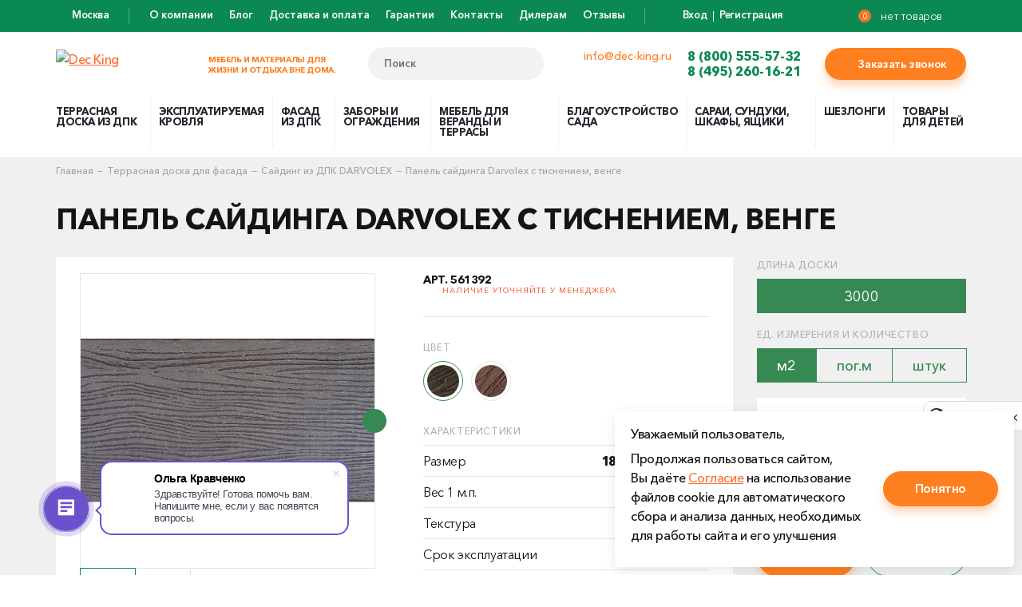

--- FILE ---
content_type: text/html; charset=UTF-8
request_url: https://dec-king.ru/catalog/fasad_iz_dpk/sayding_iz_dpk_darvolex/panel_saydinga_darvolex_s_tisneniem_venge/
body_size: 27240
content:
<!DOCTYPE html>
<html lang="ru">
  <head>
    <meta charset="utf-8">
    <meta name="viewport" content="width=device-width, initial-scale=1">
	  	  
	<meta http-equiv="Content-Type" content="text/html; charset=UTF-8" />
<meta name="keywords" content="Панель сайдинга Darvolex с тиснением, венге, Панель сайдинга Darvolex с тиснением, венге купить в москве, Панель сайдинга Darvolex с тиснением, венге цена" />
<meta name="description" content="Панель сайдинга Darvolex с тиснением, венге: купить в интернет-магазине Dec-king.ru по низкой цене. Доставка по Москве и в регионы России. Гарантия — 1 год." />
<link rel="canonical" href="https://dec-king.ru/catalog/fasad_iz_dpk/sayding_iz_dpk_darvolex/panel_saydinga_darvolex_s_tisneniem_venge/" />
<link href="/bitrix/js/ui/design-tokens/dist/ui.design-tokens.css?172657732126358" type="text/css"  rel="stylesheet" />
<link href="/bitrix/js/ui/fonts/opensans/ui.font.opensans.css?16915822342555" type="text/css"  rel="stylesheet" />
<link href="/bitrix/js/main/popup/dist/main.popup.bundle.css?174182537229852" type="text/css"  rel="stylesheet" />
<link href="/css/bootstrap.min.css?1691582213121155" type="text/css"  data-template-style="true"  rel="stylesheet" />
<link href="/css/bootstrap-select.min.css?16915822136651" type="text/css"  data-template-style="true"  rel="stylesheet" />
<link href="/css/slick.css?16915822131776" type="text/css"  data-template-style="true"  rel="stylesheet" />
<link href="/js/fancybox/jquery.fancybox.css?16915822564895" type="text/css"  data-template-style="true"  rel="stylesheet" />
<link href="/css/main.css?1748608886187751" type="text/css"  data-template-style="true"  rel="stylesheet" />
<link href="/css/jquery.mCustomScrollbar.min.css?169158221342839" type="text/css"  data-template-style="true"  rel="stylesheet" />
<link href="/css/nouislider.min.css?16915822133555" type="text/css"  data-template-style="true"  rel="stylesheet" />
<link href="/js/pickadate/classic.css?16915822562757" type="text/css"  data-template-style="true"  rel="stylesheet" />
<link href="/js/pickadate/classic.date.css?16915822566040" type="text/css"  data-template-style="true"  rel="stylesheet" />
<link href="/js/bootstrap-fileinput/css/fileinput.min.css?16915822568558" type="text/css"  data-template-style="true"  rel="stylesheet" />
<link href="/css/animations.css?169158221371976" type="text/css"  data-template-style="true"  rel="stylesheet" />
<link href="/css/responsive.css?169158221392803" type="text/css"  data-template-style="true"  rel="stylesheet" />
<link href="/css/retina.css?169158221340" type="text/css"  data-template-style="true"  rel="stylesheet" />
<link href="/layout/css/master-cookies.css?17486088861231" type="text/css"  data-template-style="true"  rel="stylesheet" />
<script>if(!window.BX)window.BX={};if(!window.BX.message)window.BX.message=function(mess){if(typeof mess==='object'){for(let i in mess) {BX.message[i]=mess[i];} return true;}};</script>
<script>(window.BX||top.BX).message({"pull_server_enabled":"N","pull_config_timestamp":0,"shared_worker_allowed":"Y","pull_guest_mode":"N","pull_guest_user_id":0,"pull_worker_mtime":1741825348});(window.BX||top.BX).message({"PULL_OLD_REVISION":"Для продолжения корректной работы с сайтом необходимо перезагрузить страницу."});</script>
<script>(window.BX||top.BX).message({"JS_CORE_LOADING":"Загрузка...","JS_CORE_NO_DATA":"- Нет данных -","JS_CORE_WINDOW_CLOSE":"Закрыть","JS_CORE_WINDOW_EXPAND":"Развернуть","JS_CORE_WINDOW_NARROW":"Свернуть в окно","JS_CORE_WINDOW_SAVE":"Сохранить","JS_CORE_WINDOW_CANCEL":"Отменить","JS_CORE_WINDOW_CONTINUE":"Продолжить","JS_CORE_H":"ч","JS_CORE_M":"м","JS_CORE_S":"с","JSADM_AI_HIDE_EXTRA":"Скрыть лишние","JSADM_AI_ALL_NOTIF":"Показать все","JSADM_AUTH_REQ":"Требуется авторизация!","JS_CORE_WINDOW_AUTH":"Войти","JS_CORE_IMAGE_FULL":"Полный размер"});</script>

<script src="/bitrix/js/main/core/core.js?1741825378498479"></script>

<script>BX.Runtime.registerExtension({"name":"main.core","namespace":"BX","loaded":true});</script>
<script>BX.setJSList(["\/bitrix\/js\/main\/core\/core_ajax.js","\/bitrix\/js\/main\/core\/core_promise.js","\/bitrix\/js\/main\/polyfill\/promise\/js\/promise.js","\/bitrix\/js\/main\/loadext\/loadext.js","\/bitrix\/js\/main\/loadext\/extension.js","\/bitrix\/js\/main\/polyfill\/promise\/js\/promise.js","\/bitrix\/js\/main\/polyfill\/find\/js\/find.js","\/bitrix\/js\/main\/polyfill\/includes\/js\/includes.js","\/bitrix\/js\/main\/polyfill\/matches\/js\/matches.js","\/bitrix\/js\/ui\/polyfill\/closest\/js\/closest.js","\/bitrix\/js\/main\/polyfill\/fill\/main.polyfill.fill.js","\/bitrix\/js\/main\/polyfill\/find\/js\/find.js","\/bitrix\/js\/main\/polyfill\/matches\/js\/matches.js","\/bitrix\/js\/main\/polyfill\/core\/dist\/polyfill.bundle.js","\/bitrix\/js\/main\/core\/core.js","\/bitrix\/js\/main\/polyfill\/intersectionobserver\/js\/intersectionobserver.js","\/bitrix\/js\/main\/lazyload\/dist\/lazyload.bundle.js","\/bitrix\/js\/main\/polyfill\/core\/dist\/polyfill.bundle.js","\/bitrix\/js\/main\/parambag\/dist\/parambag.bundle.js"]);
</script>
<script>BX.Runtime.registerExtension({"name":"ui.design-tokens","namespace":"window","loaded":true});</script>
<script>BX.Runtime.registerExtension({"name":"ui.fonts.opensans","namespace":"window","loaded":true});</script>
<script>BX.Runtime.registerExtension({"name":"main.popup","namespace":"BX.Main","loaded":true});</script>
<script>BX.Runtime.registerExtension({"name":"popup","namespace":"window","loaded":true});</script>
<script>BX.Runtime.registerExtension({"name":"ui.vue","namespace":"BX","loaded":true});</script>
<script>BX.Runtime.registerExtension({"name":"main.polyfill.intersectionobserver","namespace":"window","loaded":true});</script>
<script>BX.Runtime.registerExtension({"name":"ui.vue.directives.lazyload","namespace":"","loaded":true});</script>
<script>(window.BX||top.BX).message({"LANGUAGE_ID":"ru","FORMAT_DATE":"MM\/DD\/YYYY","FORMAT_DATETIME":"MM\/DD\/YYYY H:MI:SS T","COOKIE_PREFIX":"BITRIX_SM","SERVER_TZ_OFFSET":"10800","UTF_MODE":"Y","SITE_ID":"st","SITE_DIR":"\/","USER_ID":"","SERVER_TIME":1769008075,"USER_TZ_OFFSET":0,"USER_TZ_AUTO":"Y","bitrix_sessid":"ac46052812de3a771580ae7b5983447d"});</script>


<script src="/bitrix/js/pull/protobuf/protobuf.js?1691582235274055"></script>
<script src="/bitrix/js/pull/protobuf/model.js?169158223570928"></script>
<script src="/bitrix/js/main/core/core_promise.js?16915822345220"></script>
<script src="/bitrix/js/rest/client/rest.client.js?169158223417414"></script>
<script src="/bitrix/js/pull/client/pull.client.js?172657726383600"></script>
<script src="/bitrix/js/main/popup/dist/main.popup.bundle.js?1741825372117175"></script>
<script src="/bitrix/js/ui/vue/vue2/prod/dist/vue.bundle.js?1691582235181346"></script>
<script src="/bitrix/js/main/polyfill/intersectionobserver/js/intersectionobserver.js?169158223222411"></script>
<script src="/bitrix/js/ui/vue/directives/lazyload/dist/lazyload.bundle.js?17265773015623"></script>
<script>
					(function () {
						"use strict";

						var counter = function ()
						{
							var cookie = (function (name) {
								var parts = ("; " + document.cookie).split("; " + name + "=");
								if (parts.length == 2) {
									try {return JSON.parse(decodeURIComponent(parts.pop().split(";").shift()));}
									catch (e) {}
								}
							})("BITRIX_CONVERSION_CONTEXT_st");

							if (cookie && cookie.EXPIRE >= BX.message("SERVER_TIME"))
								return;

							var request = new XMLHttpRequest();
							request.open("POST", "/bitrix/tools/conversion/ajax_counter.php", true);
							request.setRequestHeader("Content-type", "application/x-www-form-urlencoded");
							request.send(
								"SITE_ID="+encodeURIComponent("st")+
								"&sessid="+encodeURIComponent(BX.bitrix_sessid())+
								"&HTTP_REFERER="+encodeURIComponent(document.referrer)
							);
						};

						if (window.frameRequestStart === true)
							BX.addCustomEvent("onFrameDataReceived", counter);
						else
							BX.ready(counter);
					})();
				</script>
<link rel="preload" type="text/css" href="https://stackpath.bootstrapcdn.com/font-awesome/4.7.0/css/font-awesome.min.css">



<script src="/js/jquery-3.2.1.min.js?169158225686659"></script>
<script src="/js/jquery.nicefileinput.min.js?16915822561127"></script>
<script src="/js/bootstrap.min.js?169158225637045"></script>
<script src="/js/bootstrap-select.min.js?169158225633118"></script>
<script src="/js/nouislider.min.js?169158225621184"></script>
<script src="/js/jquery.validate.min.js?169158225623070"></script>
<script src="/js/additional-methods.min.js?169158225617821"></script>
<script src="/js/jquery.maskedinput.min.js?16915822564324"></script>
<script src="/js/wNumb.min.js?16915822561818"></script>
<script src="/js/slick.min.js?169158225642863"></script>
<script src="/js/fancybox/jquery.fancybox.pack.js?169158225623135"></script>
<script src="/js/iscroll-probe.js?169158225650722"></script>
<script src="/js/scrollmagic/ScrollMagic.min.js?169158225617293"></script>
<script src="/js/scrollmagic/plugins/animation.gsap.min.js?16915822561288"></script>
<script src="/js/jquery.mCustomScrollbar.concat.min.js?169158225645479"></script>
<script src="/js/pickadate/picker.js?169158225636941"></script>
<script src="/js/pickadate/picker.date.js?169158225648191"></script>
<script src="/js/pickadate/pickadate.ru.js?1691582256906"></script>
<script src="/js/bootstrap-fileinput/js/fileinput.min.js?169158225696248"></script>
<script src="/js/jquery.mousewheel.js?16915822567418"></script>
<script src="/js/main.js?171879070862996"></script>
<script src="/js/captcha.js?17494803471143"></script>
<script src="/js/dev-scripts.js?174956392278374"></script>
<script src="/js/script.js?17494803475001"></script>
<script src="/js/jquery.lazy.min.js?16915822565023"></script>
<script src="/local/components/renart/lazy.load.video/templates/video.list/lazyVideo.js?17187907081389"></script>
<script src="/layout/js/jquery.cookies.min.js?17486088861800"></script>
<script src="/layout/js/master-cookies.js?1748608886428"></script>
<script>var _ba = _ba || []; _ba.push(["aid", "4df74436513cfb9cf972138344f61ae6"]); _ba.push(["host", "dec-king.ru"]); (function() {var ba = document.createElement("script"); ba.type = "text/javascript"; ba.async = true;ba.src = (document.location.protocol == "https:" ? "https://" : "http://") + "bitrix.info/ba.js";var s = document.getElementsByTagName("script")[0];s.parentNode.insertBefore(ba, s);})();</script>


	<title>Панель сайдинга Darvolex с тиснением, венге — купить по низкой цене в Москве</title>
	<link rel="apple-touch-icon" sizes="57x57" href="/fav/apple-icon-57x57.png">
	  <link rel="apple-touch-icon" sizes="60x60" href="/fav/apple-icon-60x60.png">
	  <link rel="apple-touch-icon" sizes="72x72" href="/fav/apple-icon-72x72.png">
	  <link rel="apple-touch-icon" sizes="76x76" href="/fav/apple-icon-76x76.png">
	  <link rel="apple-touch-icon" sizes="114x114" href="/fav/apple-icon-114x114.png">
	  <link rel="apple-touch-icon" sizes="120x120" href="/fav/apple-icon-120x120.png">
	  <link rel="apple-touch-icon" sizes="144x144" href="/fav/apple-icon-144x144.png">
	  <link rel="apple-touch-icon" sizes="152x152" href="/fav/apple-icon-152x152.png">
	  <link rel="apple-touch-icon" sizes="180x180" href="/fav/apple-icon-180x180.png">
	  <link rel="icon" type="image/png" sizes="192x192"  href="/fav/android-icon-192x192.png">
	  <link rel="icon" type="image/png" sizes="32x32" href="/fav/favicon-32x32.png">
	  <link rel="icon" type="image/png" sizes="96x96" href="/fav/favicon-96x96.png">
	  <link rel="icon" type="image/png" sizes="16x16" href="/fav/favicon-16x16.png">
	  <link rel="manifest" href="/fav/manifest.json">
	  <meta name="msapplication-TileColor" content="#ffffff">
	  <meta name="msapplication-TileImage" content="/fav/ms-icon-144x144.png">
	  <meta name="theme-color" content="#ffffff">

	 <meta name="yandex-verification" content="1246dc3cce08562c" />
     <link rel="preload" type="text/css" href="/css/fonts.css" as="style" >

        <script src="/js/lazyload2.js"></script>

	  <script src="https://smartcaptcha.yandexcloud.net/captcha.js?render=onload&onload=onloadFunction" defer></script>

	  
	  
	  

	  <!-- Global site tag (gtag.js) - Google Analytics -->
	  <script async src="https://www.googletagmanager.com/gtag/js?id=G-TQSD7HSM4Q"></script>
	  <script>
		  window.dataLayer = window.dataLayer || [];
		  function gtag(){dataLayer.push(arguments);}
		  gtag('js', new Date());

		  gtag('config', 'G-TQSD7HSM4Q');
	  </script>

	  <!-- calltouch -->
	  <script type="text/javascript">
		  (function(w,d,n,c){w.CalltouchDataObject=n;w[n]=function(){w[n]["callbacks"].push(arguments)};if(!w[n]["callbacks"]){w[n]["callbacks"]=[]}w[n]["loaded"]=false;if(typeof c!=="object"){c=[c]}w[n]["counters"]=c;for(var i=0;i<c.length;i+=1){p(c[i])}function p(cId){var a=d.getElementsByTagName("script")[0],s=d.createElement("script"),i=function(){a.parentNode.insertBefore(s,a)},m=typeof Array.prototype.find === 'function',n=m?"init-min.js":"init.js";s.type="text/javascript";s.async=true;s.src="https://mod.calltouch.ru/"+n+"?id="+cId;if(w.opera=="[object Opera]"){d.addEventListener("DOMContentLoaded",i,false)}else{i()}}})(window,document,"ct","1zx2agnd");
	  </script>
	  <!-- calltouch -->
	
  </head>
  <body>






  <!-- Google Tag Manager (noscript) -->
    <noscript><iframe src="https://www.googletagmanager.com/ns.html?id=GTM-P424RKX"
    height="0" width="0" style="display:none;visibility:hidden"></iframe></noscript>
    <!-- End Google Tag Manager (noscript) -->

	
    <div id="before-load">
        <!-- Иконка Font Awesome -->
        <i class="fa fa-spinner fa-spin"></i>
    </div>

			
    <div class="over-wrapper">
      <div id="mobile-indicator"></div>
      <div id="sm-indicator"></div>
	  
	  
      <header>
	  
        <div class="header-top">
          <div class="container">
            <div class="row-flex">
              <div class="col-flex header-top-col-1">
					<div class="location-selector">
	<div class="btn-location"><span>Москва</span></div>
</div>

<!--<div class="location-popup" --><!--style="display:none;"--><!-- id="locationPopupAuto">-->
<!--	<div class="popup-content">-->
<!--	  <div class="region-auto">Ваш город <strong>--><!--?</strong></div>-->
<!--	  --><!--	  <div class="location-popup-buttons">-->
<!--		<div class="col">-->
<!--		  <div class="btn btn-1 btn-1-small btn-location-ok">Да, все верно</div>-->
<!--		</div>-->
<!--		<div class="col">-->
<!--		  <div class="btn btn-3 btn-3-small btn-location-select">Выбрать другой</div>-->
<!--		</div>-->
<!--	  </div>-->
<!--	</div>-->
<!--</div>-->

<div class="modal fade location-modal" id="locationModal" tabindex="-1">
	<div class="modal-dialog">
	  <div class="modal-content">
		<div class="modal-header">
		  <div class="h2">Выберите ваш регион</div>
		  <button class="close" type="button" data-dismiss="modal" aria-label="Close"></button>
		</div>
		<div class="modal-body">
		  <div class="region-list">
			<div class="regions-big-wrapper">
			  								<div class="region-list-item region-list-item-big">
				  <a class="region-list-link active" href="#" data-city-id="1038">
					<div class="name">Москва</div>
					<div class="info">Московская обл.</div>
				  </a>
				</div>
			  								<div class="region-list-item region-list-item-big">
				  <a class="region-list-link " href="#" data-city-id="1039">
					<div class="name">Санкт-Петербург</div>
					<div class="info">Ленинградская обл.</div>
				  </a>
				</div>
			  																																																																																																																																																											</div>
			
							<div class="filter-region-group">
				  <div class="filter-region-ttl ">Центральный округ</div>
				  <div class="filter-region-list" >
										  					  					  					  					  					  					  					  					  					  					  					  					  					  					  					  					  					  					  					  					  					  					  					  					  						<a class="region-list-link " href="#" data-city-id="1055"><div class="name">Тверская область</div></a>
										  						<a class="region-list-link " href="#" data-city-id="1054"><div class="name">Тамбовская область</div></a>
										  						<a class="region-list-link " href="#" data-city-id="1053"><div class="name">Рязанская область</div></a>
										  						<a class="region-list-link " href="#" data-city-id="1052"><div class="name">Ярославская область</div></a>
										  						<a class="region-list-link " href="#" data-city-id="1051"><div class="name">Орловская область</div></a>
										  						<a class="region-list-link " href="#" data-city-id="1050"><div class="name">Липецкая область</div></a>
										  						<a class="region-list-link " href="#" data-city-id="1049"><div class="name">Курская область</div></a>
										  						<a class="region-list-link " href="#" data-city-id="1048"><div class="name">Костромская область</div></a>
										  						<a class="region-list-link " href="#" data-city-id="1047"><div class="name">Калужская область</div></a>
										  						<a class="region-list-link " href="#" data-city-id="1046"><div class="name">Ивановская область</div></a>
										  						<a class="region-list-link " href="#" data-city-id="1045"><div class="name">Смоленская область</div></a>
										  						<a class="region-list-link " href="#" data-city-id="1044"><div class="name">Владимирская область</div></a>
										  						<a class="region-list-link " href="#" data-city-id="1043"><div class="name">Брянская область</div></a>
										  						<a class="region-list-link " href="#" data-city-id="1042"><div class="name">Московская область</div></a>
										  						<a class="region-list-link " href="#" data-city-id="1041"><div class="name">Тульская область</div></a>
										  						<a class="region-list-link " href="#" data-city-id="1040"><div class="name">Воронежская область</div></a>
									  </div>
				</div>
							<div class="filter-region-group">
				  <div class="filter-region-ttl ">Приволжский округ</div>
				  <div class="filter-region-list" >
										  					  					  					  					  					  					  					  					  					  					  					  					  					  					  					  						<a class="region-list-link " href="#" data-city-id="1068"><div class="name">Республика Мордовия</div></a>
										  						<a class="region-list-link " href="#" data-city-id="1067"><div class="name">Оренбургская область</div></a>
										  						<a class="region-list-link " href="#" data-city-id="1066"><div class="name">Кировская область</div></a>
										  						<a class="region-list-link " href="#" data-city-id="1064"><div class="name">Республика Марий Эл</div></a>
										  						<a class="region-list-link " href="#" data-city-id="1063"><div class="name">Чувашская республика</div></a>
										  						<a class="region-list-link " href="#" data-city-id="1062"><div class="name">Нижегородская область</div></a>
										  						<a class="region-list-link " href="#" data-city-id="1060"><div class="name">Пермский край</div></a>
										  						<a class="region-list-link " href="#" data-city-id="1059"><div class="name">Республика Башкортостан</div></a>
										  						<a class="region-list-link " href="#" data-city-id="1058"><div class="name">Республика Татарстан</div></a>
										  					  					  					  					  					  					  					  					  					  					  					  					  					  					  					  				  </div>
				</div>
							<div class="filter-region-group">
				  <div class="filter-region-ttl ">Южный округ</div>
				  <div class="filter-region-list" >
										  					  					  					  					  					  					  					  					  					  					  						<a class="region-list-link " href="#" data-city-id="1073"><div class="name">Астраханская область</div></a>
										  						<a class="region-list-link " href="#" data-city-id="1072"><div class="name">Республика Крым</div></a>
										  						<a class="region-list-link " href="#" data-city-id="1071"><div class="name">Волгоградская область</div></a>
										  						<a class="region-list-link " href="#" data-city-id="1070"><div class="name">Ростовская область</div></a>
										  						<a class="region-list-link " href="#" data-city-id="1069"><div class="name">Краснодарский край</div></a>
										  					  					  					  					  					  					  					  					  					  					  					  					  					  					  					  					  					  					  					  					  					  					  					  					  				  </div>
				</div>
							<div class="filter-region-group">
				  <div class="filter-region-ttl ">Сибирский округ</div>
				  <div class="filter-region-list" >
										  					  					  					  					  					  					  						<a class="region-list-link " href="#" data-city-id="1080"><div class="name">Красноярский край</div></a>
										  						<a class="region-list-link " href="#" data-city-id="1079"><div class="name">Омская область</div></a>
										  						<a class="region-list-link " href="#" data-city-id="1078"><div class="name">Кемеровская область</div></a>
										  						<a class="region-list-link " href="#" data-city-id="1077"><div class="name">Новосибирская область</div></a>
										  					  					  					  					  					  					  					  					  					  					  					  					  					  					  					  					  					  					  					  					  					  					  					  					  					  					  					  					  					  				  </div>
				</div>
							<div class="filter-region-group">
				  <div class="filter-region-ttl ">Северо-Западный округ</div>
				  <div class="filter-region-list" >
										  					  					  						<a class="region-list-link " href="#" data-city-id="1085"><div class="name">Архангельская область</div></a>
										  						<a class="region-list-link " href="#" data-city-id="1083"><div class="name">Вологодская область</div></a>
										  						<a class="region-list-link " href="#" data-city-id="1082"><div class="name">Новгородская область</div></a>
										  						<a class="region-list-link " href="#" data-city-id="1081"><div class="name">Псковская область</div></a>
										  					  					  					  					  					  					  					  					  					  					  					  					  					  					  					  					  					  					  					  					  					  					  					  					  					  					  					  					  					  					  					  					  					  				  </div>
				</div>
					  </div>
		</div>
	  </div>
	</div>
</div>
              </div>
			  <div class="header-top-div"></div>
			  
              <div class="col-flex header-top-col-2">
                <div class="header-top-menu-wrapper">
					
<ul class="header-top-menu">

			<li><a href="/about/">О компании</a></li>
		
			<li><a href="/blog/">Блог</a></li>
		
			<li><a href="/shipping-and-payment/">Доставка и оплата</a></li>
		
			<li><a href="/guarantees/">Гарантии</a></li>
		
			<li><a href="/contacts/">Контакты</a></li>
		
			<li><a href="/dileram/">Дилерам</a></li>
		
			<li><a href="/otzyvi/">Отзывы</a></li>
		

</ul>
                </div>
				</div>
				
			    <div class="header-top-div"></div>
                <div class="search-btn-mob visible-xs"></div>
				
				<div class="col-flex header-top-col-3">
					<div class="header-login-wrapper">
												<div class="header-login">
							<div class="header-login-item">
						 <a class="header-login-link header-login-link-account" href="/auth/">Вход</a>
							</div>
							<div class="header-login-item hidden-xs">
						 <a class="header-login-link header-login-link-register" href="/register/">Регистрация</a>
							</div>
						</div>
						 					</div>
				</div>
				
				<div class="col-flex header-top-col-4">
                <div class="header-cart-wrapper">
					<a class="header-cart" href="/cart/">
	<div class="header-cart-ico"></div>
	<div class="header-cart-count">0</div>
	<div class="header-cart-price"><div class="small">нет&nbsp;товаров</div></div>
</a>
				</div>
				</div>
				
              </div>
            </div>
          </div>

		
		
		
		
		
        <div class="header-middle">
          <div class="container">
		  
            <div class="row-flex">
			
              <div class="col-flex header-col-1">
                <div itemscope itemtype="http://schema.org/Organization" class="header-logo">
					<a  itemprop="url" href="/">
						<img itemprop="logo" src="/images/logo.png" alt="Dec King">					</a>
				</div>
              </div>
			  
			  <div class="col-flex header-col-2">
				<div class="header-logo-text">
					Мебель и материалы для<br>жизни и отдыха вне дома.				</div>
              </div>
			  
              
			   <div class="col-flex header-col-3">
					<div class="header-search">
					  <div class="header-search-form">
					  <form action="/search/" method="get" novalidate="novalidate">
						<div class="form-group">
						  <label class="placeholder" for="header_search">Поиск</label>
						  <input type="text" name="q" id="header_search" value="">
						  <input type="submit" value="Найти">
						</div>
					  </form>
					  </div>
					</div>
			   </div>
				
				
				<div class="col-flex header-col-4">
					   <div class="header-phones" itemscope="" itemtype="https://schema.org/Organization">
  <div class="header-phones-email"><a href="mailto:info@dec-king.ru">info@dec-king.ru</a></div>
  <div class="header-phones-phones">
	<div class="header-phones-item" itemprop="address" itemscope="" itemtype="https://schema.org/PostalAddress"><span itemprop="telephone"><a class="header-phones-js-1" href="tel:8 (800) 555-57-32">8 (800) 555-57-32</a></span></div>
	<div class="header-phones-item" itemprop="address" itemscope="" itemtype="https://schema.org/PostalAddress"><span itemprop="telephone"><a href="tel:8 (495) 260-16-21">8 (495) 260-16-21</a></span></div>
  </div>
</div>				</div>
				
				<div class="col-flex header-col-5">
					<div class="header-button"><a class="btn btn-1 btn-callback" href="#" onclick="yaCounter73094494.reachGoal ('zakaz-zvonka'); return true;" data-toggle="modal" data-target="#callbackModal">Заказать звонок</a></div>				</div>
			  
			  
            </div>
			
          </div>
        </div>
		
		
		
		
		
		
		
		
		
        <div class="header-bottom">
          <div class="container">
            <div class="menu-trigger">
              <span></span>
              <span></span>
              <span></span>
            </div>
			
            <div class="navbar-wrapper">
              <div class="navbar-wrapper-inner">
                <div class="navbar-container">
					  <ul class="nav navbar-nav">
				<li><a href="/catalog/terrasnaya_doska_dpk/" >Террасная доска из ДПК</a></li>
					<li><a href="/catalog/ekspluatiruemaya_krovlya/" >Эксплуатируемая кровля</a></li>
					<li><a href="/catalog/fasad_iz_dpk/" >Фасад из ДПК</a></li>
					<li><a href="/catalog/zabory_i_ograzhdeniya/" >Заборы и ограждения</a></li>
					<li><a href="/catalog/mebel_dlya_verandy_i_terrasy/" >Мебель для веранды и террасы</a></li>
					<li><a href="/catalog/blagoustroystvo_sada/" >Благоустройство сада</a></li>
					<li><a href="/catalog/sarai_sunduki_shkafy_yashchiki/" >Сараи, сундуки, шкафы, ящики</a></li>
					<li><a href="/catalog/shezlongi/" >Шезлонги</a></li>
					<li><a href="/catalog/tovary_dlya_detey/" >Товары для детей</a></li>
	</ul>
<div class="header-submenu-wrapper">
  		<div class="header-submenu" data-rel="/catalog/terrasnaya_doska_dpk/">
		  <div class="header-submenu-ttl visible-xs">
			<div class="back-arrow"></div>
			<div class="ttl">Террасная доска из ДПК</div>
		  </div>
		  <div class="row">
							<div class="col-xs-12 col-sm-4 col-md-3">
																						<div class="h4">
						  							По назначению						  						</div>
						<ul>
						  														<li>
							  <a href="/catalog/terrasnaya_doska_dpk/dlya_terrasy/">								Для террасы							  </a>							</li>
						  														<li>
							  <a href="/catalog/terrasnaya_doska_dpk/dlya_basseyna/">								Для бассейна							  </a>							</li>
						  														<li>
							  <a href="/catalog/terrasnaya_doska_dpk/dlya_pirsov_mostikov_prichalov/">								Для пирсов, мостиков, причалов							  </a>							</li>
						  														<li>
							  <a href="/catalog/terrasnaya_doska_dpk/dlya_sadovykh_dorozhek/">								Для садовых дорожек							  </a>							</li>
						  														<li>
							  <a href="/catalog/terrasnaya_doska_dpk/dlya_verandy/">								Для веранды							  </a>							</li>
						  														<li>
							  <a href="/catalog/terrasnaya_doska_dpk/dlya_ulitsy/">								Для улицы							  </a>							</li>
						  														<li>
							  <a href="/catalog/terrasnaya_doska_dpk/dlya_balkona/">								Для балкона							  </a>							</li>
						  														<li>
							  <a href="/catalog/terrasnaya_doska_dpk/dlya_kafe_i_letnikh_kukhon/">								Для кафе и летних кухонь							  </a>							</li>
						  														<li>
							  <a href="/catalog/terrasnaya_doska_dpk/dlya_nastila_na_ekspluatiruemykh_krovlyakh/">								Для настила на эксплуатируемых кровлях							  </a>							</li>
						  														<li>
							  <a href="/catalog/terrasnaya_doska_dpk/dlya_palubnogo_pokrytiya_na_korablyakh_yakhtakh_i_debarkaderakh/">								Для палубного покрытия на кораблях, яхтах и дебаркадерах							  </a>							</li>
						  														<li>
							  <a href="/catalog/terrasnaya_doska_dpk/dlya_podshivki_karnizov/">								Для подшивки карнизов							  </a>							</li>
						  														<li>
							  <a href="/catalog/terrasnaya_doska_dpk/dlya_fasadov_i_zaborov/">								Для фасадов и заборов							  </a>							</li>
						  														<li>
							  <a href="/catalog/terrasnaya_doska_dpk/dlya_fasadov_i_zaborov/">								Для пола							  </a>							</li>
						  														<li>
							  <a href="/catalog/terrasnaya_doska_dpk/dlya_fasadov_i_zaborov/">								Для крыльца							  </a>							</li>
						  														<li>
							  <a href="/catalog/terrasnaya_doska_dpk/dlya_lestnitsy_i_kryltsa_stupeni/">								Для лестницы и крыльца (ступени)							  </a>							</li>
						  						</ul>
									</div>
							<div class="col-xs-12 col-sm-4 col-md-3">
																						<div class="h4">
						  							Свойства						  						</div>
						<ul>
						  														<li>
							  <a href="/catalog/terrasnaya_doska_dpk/f/price-base-from-5-to-4400/f_surface_type-is-velveteen/">								Вельвет							  </a>							</li>
						  														<li>
							  <a href="/catalog/terrasnaya_doska_dpk/f/price-base-from-5-to-4400/f_surface_type-is-embossing/">								С тиснением							  </a>							</li>
						  														<li>
							  <a href="/catalog/terrasnaya_doska_dpk/f/price-base-from-5-to-4400/f_surface_type-is-wood_texture/">								Фактура дерева							  </a>							</li>
						  														<li>
							  <a href="/catalog/terrasnaya_doska_dpk/f/price-base-from-5-to-4400/f_surface_type-is-brashing/">								Брашинг							  </a>							</li>
						  														<li>
							  <a href="/catalog/terrasnaya_doska_dpk/f/price-base-from-5-to-4400/f_structure-is-сorpulent/">								Полнотелая палубная							  </a>							</li>
						  														<li>
							  <a href="/catalog/terrasnaya_doska_dpk/f/price-base-from-5-to-4400/f_mounting_method-is-with_seam/">								Со швом							  </a>							</li>
						  														<li>
							  <a href="/catalog/terrasnaya_doska_dpk/f/price-base-from-5-to-4400/f_mounting_method-is-seamless/">								Бесшовная							  </a>							</li>
						  														<li>
							  <a href="/catalog/terrasnaya_doska_dpk/f/price-base-from-5-to-4400/f_double_sided-is-double_sided/">								Двухсторонняя							  </a>							</li>
						  														<li>
							  <a href="/catalog/terrasnaya_doska_dpk/f/price-base-from-5-to-4400/f_surface_type-is-rubber_top_layer/">								Резиновый верхний слой							  </a>							</li>
						  														<li>
							  <a href="/catalog/terrasnaya_doska_dpk/f/price-base-from-5-to-4400/f_surface_type-is-with_pvc/">								Связующий элемент - ПВХ							  </a>							</li>
						  						</ul>
									</div>
							<div class="col-xs-12 col-sm-4 col-md-3">
																						<div class="h4">
						  							Бренды						  						</div>
						<ul>
						  														<li>
							  <a href="/catalog/terrasnaya_doska_dpk/f/price-base-from-5-to-4400/f_brand-is-deckron/">								Террасная доска DECKRON							  </a>							</li>
						  														<li>
							  <a href="/catalog/terrasnaya_doska_dpk/f/price-base-from-5-to-4400/f_brand-is-ecodeck/">								Террасная доска ECODECK							  </a>							</li>
						  														<li>
							  <a href="/catalog/terrasnaya_doska_dpk/f/price-base-from-5-to-4400/f_brand-is-darvolex/">								Террасная доска DARVOLEX							  </a>							</li>
						  														<li>
							  <a href="/catalog/terrasnaya_doska_dpk/f/price-base-from-5-to-4400/f_brand-is-holzhof/">								Террасная доска HOLZHOF							  </a>							</li>
						  														<li>
							  <a href="/catalog/terrasnaya_doska_dpk/f/price-base-from-5-to-4400/f_brand-is-nautic_prime/">								Террасная доска NAUTIC PRIME							  </a>							</li>
						  						</ul>
									</div>
							<div class="col-xs-12 col-sm-4 col-md-3">
																						<div class="h4">
						  							 						  						</div>
						<ul>
						  														<li>
							  <a href="/catalog/terrasnaya_doska_dpk/dlya_lestnitsy_i_kryltsa_stupeni/">								Ступени из ДПК							  </a>							</li>
						  														<li>
							  <a href="/catalog/terrasnaya_doska_dpk/aksessuary_dlya_doski/">								Лаги							  </a>							</li>
						  														<li>
							  <a href="/catalog/terrasnaya_doska_dpk/aksessuary_dlya_doski/">								Аксессуары для доски							  </a>							</li>
						  						</ul>
									</div>
					  </div>
		</div>
			<div class="header-submenu" data-rel="/catalog/ekspluatiruemaya_krovlya/">
		  <div class="header-submenu-ttl visible-xs">
			<div class="back-arrow"></div>
			<div class="ttl">Эксплуатируемая кровля</div>
		  </div>
		  <div class="row">
							<div class="col-xs-12 col-sm-4 col-md-3">
																						<div class="h4">
						  							Регулируемые опоры						  						</div>
						<ul>
						  														<li>
							  <a href="/catalog/ekspluatiruemaya_krovlya/reguliruemye_opory/reguliruemye_opory_hilst_lift/">								Регулируемые опоры HILST LIFT							  </a>							</li>
						  														<li>
							  <a href="/catalog/ekspluatiruemaya_krovlya/reguliruemye_opory/reguliruemye_metallicheskie_opory_hilst/">								Регулируемые металлические опоры HILST							  </a>							</li>
						  														<li>
							  <a href="/catalog/ekspluatiruemaya_krovlya/reguliruemaya_opora_dlya_malykh_uklonov/">								Нерегулируемые опоры для малых уклонов							  </a>							</li>
						  														<li>
							  <a href="/catalog/ekspluatiruemaya_krovlya/reguliruemye_opory/ognestoykie_reguliruemye_opory_iz_plastika/">								Противопожарные регулируемые опоры из стеклоармированного полипропилена							  </a>							</li>
						  														<li>
							  <a href="/catalog/ekspluatiruemaya_krovlya/krovelnye_opory_hilst_platform/">								Кровельные опоры HILST Platform							  </a>							</li>
						  						</ul>
									</div>
							<div class="col-xs-12 col-sm-4 col-md-3">
																						<div class="h4">
						  							 						  						</div>
						<ul>
						  														<li>
							  <a href="/catalog/ekspluatiruemaya_krovlya/krovelnye_paneli/">								Кровельные панели HILST Roof Panel							  </a>							</li>
						  														<li>
							  <a href="/catalog/ekspluatiruemaya_krovlya/reshetchatyy_nastil/">								Решетчатый настил GRATINGS							  </a>							</li>
						  						</ul>
									</div>
					  </div>
		</div>
			<div class="header-submenu" data-rel="/catalog/fasad_iz_dpk/">
		  <div class="header-submenu-ttl visible-xs">
			<div class="back-arrow"></div>
			<div class="ttl">Фасад из ДПК</div>
		  </div>
		  <div class="row">
							<div class="col-xs-12 col-sm-4 col-md-3">
																						<div class="h4">
						  							 						  						</div>
						<ul>
						  														<li>
							  <a href="/catalog/fasad_iz_dpk/fasadnye_paneli_iz_dpk_holzhof/">								Фасадные панели из ДПК Holzhof							  </a>							</li>
						  														<li>
							  <a href="/catalog/fasad_iz_dpk/planken_iz_dpk/">								Планкен из ДПК							  </a>							</li>
						  														<li>
							  <a href="/catalog/fasad_iz_dpk/sayding_iz_dpk_darvolex/">								Сайдинг из ДПК Darvolex							  </a>							</li>
						  						</ul>
									</div>
					  </div>
		</div>
			<div class="header-submenu" data-rel="/catalog/zabory_i_ograzhdeniya/">
		  <div class="header-submenu-ttl visible-xs">
			<div class="back-arrow"></div>
			<div class="ttl">Заборы и ограждения</div>
		  </div>
		  <div class="row">
							<div class="col-xs-12 col-sm-4 col-md-3">
																						<div class="h4">
						  							 						  						</div>
						<ul>
						  														<li>
							  <a href="/catalog/zabory_i_ograzhdeniya/zabory_iz_dpk/">								Заборы из ДПК и профилей HILST							  </a>							</li>
						  														<li>
							  <a href="/catalog/zabory_i_ograzhdeniya/dekorativnye_ograzhdeniya/">								Декоративные ограждения							  </a>							</li>
						  														<li>
							  <a href="/catalog/zabory_i_ograzhdeniya/zamena_betona_hilst/">								Замена бетона HILST							  </a>							</li>
						  						</ul>
									</div>
					  </div>
		</div>
			<div class="header-submenu" data-rel="/catalog/mebel_dlya_verandy_i_terrasy/">
		  <div class="header-submenu-ttl visible-xs">
			<div class="back-arrow"></div>
			<div class="ttl">Мебель для веранды и террасы</div>
		  </div>
		  <div class="row">
							<div class="col-xs-12 col-sm-4 col-md-3">
																						<div class="h4">
						  							 						  						</div>
						<ul>
						  														<li>
							  <a href="/catalog/mebel_dlya_verandy_i_terrasy/divan_kresla_i_stolik/">								Диван, кресла и столик							  </a>							</li>
						  														<li>
							  <a href="/catalog/mebel_dlya_verandy_i_terrasy/uglovoy_divan_i_stolik/">								Угловой диван и столик							  </a>							</li>
						  														<li>
							  <a href="/catalog/mebel_dlya_verandy_i_terrasy/divany_3_kh_mestnye/">								Диваны 3-х местные							  </a>							</li>
						  														<li>
							  <a href="/catalog/mebel_dlya_verandy_i_terrasy/divany_2_kh_mestnye/">								Диваны 2-х местные							  </a>							</li>
						  														<li>
							  <a href="/catalog/mebel_dlya_verandy_i_terrasy/kresla_i_stolik/">								Кресла и столик							  </a>							</li>
						  														<li>
							  <a href="/catalog/mebel_dlya_verandy_i_terrasy/kresla/">								Кресла							  </a>							</li>
						  														<li>
							  <a href="/catalog/mebel_dlya_verandy_i_terrasy/stol_i_stulya/">								Стол и стулья							  </a>							</li>
						  														<li>
							  <a href="/catalog/mebel_dlya_verandy_i_terrasy/stoly/">								Столы							  </a>							</li>
						  														<li>
							  <a href="/catalog/mebel_dlya_verandy_i_terrasy/stoliki_zhurnalnye/">								Столики журнальные							  </a>							</li>
						  														<li>
							  <a href="/catalog/mebel_dlya_verandy_i_terrasy/stulya/">								Стулья							  </a>							</li>
						  														<li>
							  <a href="/catalog/mebel_dlya_verandy_i_terrasy/yashchiki_dlya_podushek/">								Ящики для подушек							  </a>							</li>
						  						</ul>
									</div>
							<div class="col-xs-12 col-sm-4 col-md-3">
																						<div class="h4">
						  							 						  						</div>
						<ul>
						  														<li>
							  <a href="/catalog/mebel_dlya_verandy_i_terrasy/zonty_dlya_sada_i_kafe/">								Зонты для сада и кафе							  </a>							</li>
						  														<li>
							  <a href="/catalog/mebel_dlya_verandy_i_terrasy/skami_kachalki/">								Скамьи-качалки							  </a>							</li>
						  														<li>
							  <a href="/catalog/mebel_dlya_verandy_i_terrasy/sadovye_kacheli/">								Садовые качели							  </a>							</li>
						  														<li>
							  <a href="/catalog/mebel_dlya_verandy_i_terrasy/gamaki_podvesnye/">								Гамаки подвесные							  </a>							</li>
						  														<li>
							  <a href="/catalog/mebel_dlya_verandy_i_terrasy/gazovye_grili/">								Газовые грили							  </a>							</li>
						  						</ul>
									</div>
							<div class="col-xs-12 col-sm-4 col-md-3">
																						<div class="h4">
						  							 						  						</div>
						<ul>
						  														<li>
							  <a href="/catalog/mebel_dlya_verandy_i_terrasy/f/price-base-from-550-to-69000/f_country-is-russia/">								Мебель Россия							  </a>							</li>
						  														<li>
							  <a href="/catalog/mebel_dlya_verandy_i_terrasy/f/price-base-from-550-to-69000/f_country-is-italy/">								Мебель Италия							  </a>							</li>
						  														<li>
							  <a href="/catalog/mebel_dlya_verandy_i_terrasy/f/price-base-from-550-to-69000/f_country-is-israel/">								Мебель Израиль							  </a>							</li>
						  														<li>
							  <a href="/catalog/mebel_dlya_verandy_i_terrasy/f/price-base-from-550-to-69000/f_country-is-poland/">								Мебель Польша							  </a>							</li>
						  						</ul>
									</div>
					  </div>
		</div>
			<div class="header-submenu" data-rel="/catalog/blagoustroystvo_sada/">
		  <div class="header-submenu-ttl visible-xs">
			<div class="back-arrow"></div>
			<div class="ttl">Благоустройство сада</div>
		  </div>
		  <div class="row">
							<div class="col-xs-12 col-sm-4 col-md-3">
																						<div class="h4">
						  							 						  						</div>
						<ul>
						  														<li>
							  <a href="/catalog/blagoustroystvo_sada/gryadki_i_klumby_iz_dpk/">								Грядки и клумбы из ДПК							  </a>							</li>
						  														<li>
							  <a href="/catalog/blagoustroystvo_sada/kompostery/">								Компостеры							  </a>							</li>
						  														<li>
							  <a href="/catalog/blagoustroystvo_sada/sadovye_telezhki_tachki/">								Садовые тележки, тачки							  </a>							</li>
						  														<li>
							  <a href="/catalog/blagoustroystvo_sada/tsvetochnitsy_pod_derevo/">								Цветочницы "под дерево"							  </a>							</li>
						  														<li>
							  <a href="/catalog/blagoustroystvo_sada/tsvetochnitsy_na_ograzhdeniya/">								Цветочницы на ограждения							  </a>							</li>
						  														<li>
							  <a href="/catalog/blagoustroystvo_sada/plastikovaya_setka_ot_krotov/">								Пластиковая сетка от кротов							  </a>							</li>
						  						</ul>
									</div>
							<div class="col-xs-12 col-sm-4 col-md-3">
																						<div class="h4">
						  							 						  						</div>
						<ul>
						  														<li>
							  <a href="/catalog/blagoustroystvo_sada/teplitsy_plenochnye/">								 Теплицы пленочные							  </a>							</li>
						  						</ul>
									</div>
					  </div>
		</div>
			<div class="header-submenu" data-rel="/catalog/sarai_sunduki_shkafy_yashchiki/">
		  <div class="header-submenu-ttl visible-xs">
			<div class="back-arrow"></div>
			<div class="ttl">Сараи, сундуки, шкафы, ящики</div>
		  </div>
		  <div class="row">
							<div class="col-xs-12 col-sm-4 col-md-3">
																						<div class="h4">
						  							 						  						</div>
						<ul>
						  														<li>
							  <a href="/catalog/sarai_sunduki_shkafy_yashchiki/plastikovye_sarai/">								Пластиковые сараи							  </a>							</li>
						  														<li>
							  <a href="/catalog/sarai_sunduki_shkafy_yashchiki/khozbloki_iz_dpk/">								Хозблоки из ДПК							  </a>							</li>
						  														<li>
							  <a href="/catalog/sarai_sunduki_shkafy_yashchiki/sunduki_i_yashchiki/">								Сундуки и ящики							  </a>							</li>
						  														<li>
							  <a href="/catalog/sarai_sunduki_shkafy_yashchiki/shkafy_i_tumby_plastik/">								Шкафы и тумбы пластик							  </a>							</li>
						  														<li>
							  <a href="/catalog/sarai_sunduki_shkafy_yashchiki/yashchiki_dlya_instrumentov/">								Ящики для инструментов							  </a>							</li>
						  						</ul>
									</div>
					  </div>
		</div>
			<div class="header-submenu" data-rel="/catalog/shezlongi/">
		  <div class="header-submenu-ttl visible-xs">
			<div class="back-arrow"></div>
			<div class="ttl">Шезлонги</div>
		  </div>
		  <div class="row">
							<div class="col-xs-12 col-sm-4 col-md-3">
																						<div class="h4">
						  							 						  						</div>
						<ul>
						  														<li>
							  <a href="/catalog/shezlongi/plastikovye_shezlongi/">								Пластиковые шезлонги							  </a>							</li>
						  														<li>
							  <a href="/catalog/shezlongi/alyuminievye_shezlongi/">								 Алюминиевые шезлонги							  </a>							</li>
						  						</ul>
									</div>
					  </div>
		</div>
			<div class="header-submenu" data-rel="/catalog/tovary_dlya_detey/">
		  <div class="header-submenu-ttl visible-xs">
			<div class="back-arrow"></div>
			<div class="ttl">Товары для детей</div>
		  </div>
		  <div class="row">
							<div class="col-xs-12 col-sm-4 col-md-3">
																						<div class="h4">
						  							 						  						</div>
						<ul>
						  														<li>
							  <a href="/catalog/tovary_dlya_detey/detskie_domiki/">								Детские домики							  </a>							</li>
						  						</ul>
									</div>
					  </div>
		</div>
	</div>
                </div>
                <div class="top-menu-wrapper-mob visible-xs">
                  
<ul class="header-top-menu">

			<li><a href="/about/">О компании</a></li>
		
			<li><a href="/blog/">Блог</a></li>
		
			<li><a href="/shipping-and-payment/">Доставка и оплата</a></li>
		
			<li><a href="/guarantees/">Гарантии</a></li>
		
			<li><a href="/contacts/">Контакты</a></li>
		
			<li><a href="/dileram/">Дилерам</a></li>
		
			<li><a href="/otzyvi/">Отзывы</a></li>
		

</ul>
                </div>
                <div class="header-login-wrapper-mob visible-xs">
                                      <div class="header-login">
                      <div class="header-login-item">
                        <a class="header-login-link header-login-link-account" href="/auth/">Вход</a>
                      </div>
                      <div class="header-login-item">
                        <a class="header-login-link header-login-link-register" href="/register/">Регистрация</a>
                      </div>
                    </div>
                                  </div>

              </div>
            </div>
          </div>
        </div>
		
				
				
		<div class="header-buttons-mob visible-xs">
          <div class="buttons-mob-row"><a class="btn-mob btn-mob-email" href="mailto:info@stel-teh.ru">info@stel-teh.ru</a><a class="btn-mob btn-mob-callback" href="#" data-toggle="modal" data-target="#callbackModal"><span>Заказать звонок</span></a><a class="btn-mob btn-mob-phone btn-mob-phone-1" href="tel:8 (800) 775-11-04"><span class="phone">8 (800) 775-11-04</span><span class="text">Позвонить</span></a><a class="btn-mob btn-mob-phone btn-mob-phone-2" href="tel:8 (495) 191-08-05"><span>8 (495) 191-08-05</span></a></div>
        </div>



      </header>
	  
	  
	  
	  
	  
	  
	  
	  
	  
	  
	  
	  
	  
	  
	  
	  
	  
	  
	  

	  <div class="main">
		<div class="page-wrapper ">
		
			
	<!-- Товар-->
	<div class="catalog-item-wrapper catalog-item-wrapper-new">
		<div class="container">
			<ul class="breadcrumb" itemscope itemtype="http://schema.org/BreadcrumbList"><li  itemprop="itemListElement" itemscope itemtype="http://schema.org/ListItem" ><a itemscope itemtype="http://schema.org/Thing" id="d" itemprop="item"  href="/"><span itemprop="name">Главная</span></a><meta itemprop="position" content="1" /></li><li  itemprop="itemListElement" itemscope itemtype="http://schema.org/ListItem" ><a itemscope itemtype="http://schema.org/Thing" id="d" itemprop="item"  href="/catalog/fasad_iz_dpk/"><span itemprop="name">Террасная доска для фасада</span></a><meta itemprop="position" content="2" /></li><li  itemprop="itemListElement" itemscope itemtype="http://schema.org/ListItem" ><a itemscope itemtype="http://schema.org/Thing" id="d" itemprop="item"  href="/catalog/fasad_iz_dpk/sayding_iz_dpk_darvolex/"><span itemprop="name">Сайдинг из ДПК DARVOLEX</span></a><meta itemprop="position" content="3" /></li><li itemprop="itemListElement" itemscope itemtype="http://schema.org/ListItem" ><span itemprop="name">Панель сайдинга Darvolex с тиснением, венге</span><meta itemprop="position" content="4" /></li></ul>			<a name="item-about"></a>
			<div class="mob-item-menu-wrapper">
				<ul class="mob-item-menu">
					<li><a class="active" href="#item-about">О товаре</a></li>
					<li><a href="#item-info">Информация</a></li>
					<li><a href="#item-photo">Фото</a></li>
					<li><a href="#item-video">Видео</a></li>
				</ul>
			</div>
	  
	  
			<div class="ajax_content" itemscope itemtype="http://schema.org/Product">

				<div itemprop="name">
					<h1>Панель сайдинга Darvolex с тиснением, венге <span style="display: none">(xx)</span></h1>
				</div>
				





  
<div class="row-flex" itemprop="offers" itemscope itemtype="http://schema.org/Offer">
	<meta itemprop="priceCurrency" content="RUB">
	<link itemprop="availability" href="http://schema.org/InStock">

	<div class="col-flex catalog-item-col-1">
		<div class="catalog-item-content">
			<div class="catalog-item-content-top">
				<div class="row-flex">
					<div class="col-flex catalog-item-col-pic">
						
						
						<div class="catalog-item-pic-new">
														
						
				
							<div class="catalog-pic-slider catalog-pic-slider-new">
																	<div class="slide">
										<a class="fancybox" href="/upload/iblock/967/96750768a6af274ee8818630e5261b1e.jpg" rel="product_gal"><img data-lazy="/upload/resize_cache/iblock/967/450_450_1/96750768a6af274ee8818630e5261b1e.jpg"  title="Панель сайдинга Darvolex с тиснением, венге" alt="Панель сайдинга Darvolex с тиснением, венге" ></a>
									</div>
																	<div class="slide">
										<a class="fancybox" href="/upload/iblock/25b/25b1b5a0654a9acb41689c9a5daacbdd.jpg" rel="product_gal"><img data-lazy="/upload/resize_cache/iblock/25b/450_450_1/25b1b5a0654a9acb41689c9a5daacbdd.jpg"  title="Панель сайдинга Darvolex с тиснением, венге" alt="Панель сайдинга Darvolex с тиснением, венге" ></a>
									</div>
															</div>
					
							<div class="catalog-slider-thumbs catalog-slider-thumbs-new">
																	<div class="catalog-slider-tmb active">
										<img src="/upload/resize_cache/iblock/967/70_70_1/96750768a6af274ee8818630e5261b1e.jpg" title="Панель сайдинга Darvolex с тиснением, венге—" alt="Панель сайдинга Darvolex с тиснением, венге—" >
									</div>
																	<div class="catalog-slider-tmb ">
										<img src="/upload/resize_cache/iblock/25b/70_70_1/25b1b5a0654a9acb41689c9a5daacbdd.jpg" title="Панель сайдинга Darvolex с тиснением, венге—1" alt="Панель сайдинга Darvolex с тиснением, венге—1" >
									</div>
															</div>
				
						</div>
											<h3>Видеоматериалы</h3>
						<div class="catalog-item-videos">
														<a class="fancybox-video catalog-item-video"
                               data-id-element="50930"
                               data-id-prop="12795728"
                               href="https://rutube.ru/play/embed/859f79da816d8de100203f0da2a2b87a/"
                               data-title="Инструкция по монтажу из вечного материала сайдинг из ДПК Darvolex"
                               rel="product_video">
								<div class="catalog-item-video-ico"></div>
								<div class="catalog-item-video-text">
									<p>Инструкция по монтажу из вечного материала сайдинг из ДПК Darvolex</p>
								</div>
							</a>
													</div>
					
				</div>
		
			<div class="col-flex catalog-item-col-params"><a name="item-info"></a>
			  <div class="catalog-item-art-stock">
									<div class="catalog-item-art">Арт. 561392</div>
								
									<div class="catalog-item-stock">
						<div class="catalog-stock catalog-stock-no">
															Наличие уточняйте у менеджера													</div>
					</div>
								
				
			  </div>
			  
									<h3>Цвет</h3>
					<div class="color-links">
																							<a class="color-links-item current-color" href="/catalog/fasad_iz_dpk/sayding_iz_dpk_darvolex/panel_saydinga_darvolex_s_tisneniem_venge/" >
							<div class="color-links-item-inner"><img src="/upload/uf/6fa/6fa289209fe8e368e2ddb0a848ac2bf7.jpg"></div>
						</a>
																							<a class="color-links-item " href="/catalog/fasad_iz_dpk/sayding_iz_dpk_darvolex/panel_saydinga_darvolex_s_tisneniem_korichnevaya/" >
							<div class="color-links-item-inner"><img src="/upload/uf/00d/00d33a70f166e063e8e2525742ac0a6c.jpg"></div>
						</a>
										</div>
							  

									<div class="h3">Характеристики</div>
					<table class="char-table-new">
													<tr><td class="name">Размер</td><td class="val">185x19x3000 мм</td></tr>
													<tr><td class="name">Вес 1 м.п.</td><td class="val">1,5 кг.</td></tr>
													<tr><td class="name">Текстура</td><td class="val">Тиснение</td></tr>
													<tr><td class="name">Срок эксплуатации</td><td class="val">30 лет</td></tr>
													<tr><td class="name">Цвет</td><td class="val">Венге</td></tr>
											</table>
								
								
							  
							  
			  
			</div>
			
			
			
		  </div>
		  
		  
		</div>

					<div class="catalog-item-content-bottom">
				<div class="h2">Информация о товаре</div>
				<div class="catalog-item-info">
					<ul class="catalog-item-info-tabs" role="tablist">
																			<li class="active">
								<a href="#item_info_1"  role="tab" data-toggle="tab">
									<span>Описание</span>
								</a>
							</li>
																			<li >
								<a href="#item_info_2" role="tab" data-toggle="tab">
								<span>Характеристики</span>
								</a>
							</li>
																													</ul>
					<div class="tab-content">
						<div class="tab-pane fade in active" itemprop="description" role="tabpanel" id="item_info_1">
															<!-- <ul> -->
																			<ul><li>Сайдинг из древесно-полимерного композита создается с учетом современнейших технологий и предназначен для получения высочайших качественных характеристик. Он производится путем смешивания древесной муки и полимерного связующего и выдавливания данной смеси под давлением через определенную форму (фильеру).</li>																			</ul><p>Преимущества сайдинга из ДПК</p>																			<ul><li>Сайдинг является декоративным облицовочным материалом, предназначенным для защиты фасадов строений от внешних воздействий. Наиболее популярными материалами для отделки зданий в нашей стране являются виниловый и металлический сайдинг, натуральная древесина и сайдинг из древесно-полимерного композита.</li>																			<li>Чем же различаются эти материалы и почему многие владельцы коттеджей и загородных домов выбирают именно сайдинг из ДПК для отделки своих домов?</li>																			<li>Сайдинг из ДПК Darvolex не выделяет и не впитывает влагу, поэтому он в отличие от дерева не дает усушки и усадки. Такой сайдинг не трескается и не деформируется при переменах  погодных циклов, отличается прекрасной тепло и звукоизоляцией.</li>																			<li>Неподверженность к поражению грибками, бактериями, насекомыми, гниению, образованию ржавчины;</li>																			<li>Сайдинг из ДПК не подвержен деформации и отличается своей прочностью. В то время как на металлическом и виниловом сайдинге вследствие внешних воздействий могут появиться повреждения и вмятины.</li>																			<li>При помощи металлического и винилового сайдинга можно получить аккуратную обшивку дома выбранной расцветки. Но данные отделочные материалы не позволяют имитировать натуральные материалы, в отличие от сайдинга из ДПК, который способен передать натуральную текстуру древесины.</li>																			<li>Сайдинг из ДПК является морозоустойчивым материалом, хорошо сохраняющим тепло в зимний период. Металлический сайдинг имеет высокую теплопроводность и в большей степени пропускает холод в помещение.</li>																			<li>Сайдинг из ДПК отличается легкостью конструкции и в отличие от металлического сайдинга не требует какого-либо учета при проектировании здания. Облицовку сайдингом из ДПК можно проводить как при строительстве дома, так и для обновления фасада ранее построенного здания.</li>																			<li>Данный вид сайдинга отличается еще и простотой ухода: достаточно периодически мыть фасад водой, можно использовать и моющие растворы. Не следует только применять активные чистящие растворы и чистящие губки или щетки с элементами металла и абразива.</li>																			</ul><p>Применение сайдинга из ДПК</p>																			<ul><li>Благодаря вышеперечисленным качествам, а также простоте монтажа сайдинг из ДПК широко применяется в облицовке фасадов зданий, а также может использоваться и для внутренних отделочных работ.</li>																			<li>Благодаря своим прекрасным качествам и долговечности сайдинг из ДПК способен придать естественную красоту любому загородному дому или коттеджу.  Он отлично сочетается с другими материалами и может применяться для создания выбранного архитектурного стиля как классического, так и современного.</li></ul>																	<!-- </ul> -->
							


						</div>
						<div class="tab-pane fade" role="tabpanel" id="item_info_2">
																								<p>Описание сайдинга из ДПК</p>																	<ul><li>Состав: до 55% древесная мука, до 40%. полиэтилен, до 5% аддитивы.</li>																	<li>Матовая поверхность.</li>																	<li>Стильное дизайнерское тиснение.</li>																	<li>Высокая ударная прочность.</li>																	<li>Хорошая звуко- и тепплозащита.</li>																	<li>Не выцветает и не разрушается под воздействием УФ лучей.</li>																	<li>Не требует ухода, покраски.</li>																	<li>Температурный диапазон эксплуатации от -35 до +80 град С.</li>																	<li>Большая ширина позволяет экономить на монтаже.</li>																	<li>Простой монтаж с минимальным количеством комплектующих, не требующий специальных навыков.</li>																	<li>Цветовая гамма: коричневый и венге.</li>																	<li>Рабочий размер: 165*19*3000мм.</li>																	<li>Вес 1 м.п. - 1,5 кг.</li>																	<li>Срок службы более 30 лет.</li></ul>																					</div>
						<div class="tab-pane fade" role="tabpanel" id="item_info_3">
																												</div>
                        						<div class="tab-pane fade" role="tabpanel" id="item_info_5">
							<div class="catalog-item-docs">
								
															</div>
						</div>
					</div>


					<div class="item-categories-links">
																																		<div class="item-categories-link">
									<a href="/catalog/fasad_iz_dpk/" style="color: #0A8952; font-weight: bold;">
										Террасная доска для фасада									</a>
								</div>
																																										<div class="item-categories-link">
									<a href="/catalog/fasad_iz_dpk/sayding_iz_dpk_darvolex/" style="color: #0A8952; font-weight: bold;">
										Сайдинг из ДПК DARVOLEX									</a>
								</div>
																									</div>



				</div>
			</div>
		
					<div class="catalog-item-content-more">
				<div class="h2">Фотогалерея</div>
				<div class="catalog-item-content-more-foto">
																							<a href="/upload/iblock/f28/f28138839141bb90ce33562e2bdb6e57.jpg" class="catalog-item-content-more-foto-pic fancybox"
						   rel="cart-item-gall1">
							<div class="catalog-item-content-more-foto-pic-wrap">
								<img src="/upload/resize_cache/iblock/f28/25_25_1/f28138839141bb90ce33562e2bdb6e57.jpg" class="lazy" data-src="/upload/resize_cache/iblock/f28/252_252_1/f28138839141bb90ce33562e2bdb6e57.jpg" alt="">
							</div>
							<div class="catalog-item-content-more-foto-pic-loop">
								<div class="catalog-item-content-more-foto-pic-item">
									<img src="/layout/images/loop.svg" alt="">
								</div>
							</div>
						</a>
																							<a href="/upload/iblock/49b/49b9975690b4852e03ee79b6ca9dd28c.jpg" class="catalog-item-content-more-foto-pic fancybox"
						   rel="cart-item-gall1">
							<div class="catalog-item-content-more-foto-pic-wrap">
								<img src="/upload/resize_cache/iblock/49b/25_25_1/49b9975690b4852e03ee79b6ca9dd28c.jpg" class="lazy" data-src="/upload/resize_cache/iblock/49b/252_252_1/49b9975690b4852e03ee79b6ca9dd28c.jpg" alt="">
							</div>
							<div class="catalog-item-content-more-foto-pic-loop">
								<div class="catalog-item-content-more-foto-pic-item">
									<img src="/layout/images/loop.svg" alt="">
								</div>
							</div>
						</a>
																							<a href="/upload/iblock/1c0/1c07df4ba8e301a79bf2ed0d6fcc4b7b.jpg" class="catalog-item-content-more-foto-pic fancybox"
						   rel="cart-item-gall1">
							<div class="catalog-item-content-more-foto-pic-wrap">
								<img src="/upload/resize_cache/iblock/1c0/25_25_1/1c07df4ba8e301a79bf2ed0d6fcc4b7b.jpg" class="lazy" data-src="/upload/resize_cache/iblock/1c0/252_252_1/1c07df4ba8e301a79bf2ed0d6fcc4b7b.jpg" alt="">
							</div>
							<div class="catalog-item-content-more-foto-pic-loop">
								<div class="catalog-item-content-more-foto-pic-item">
									<img src="/layout/images/loop.svg" alt="">
								</div>
							</div>
						</a>
																							<a href="/upload/iblock/5f7/5f77a0712e14077ce1a4fb6db84b38c4.jpg" class="catalog-item-content-more-foto-pic fancybox"
						   rel="cart-item-gall1">
							<div class="catalog-item-content-more-foto-pic-wrap">
								<img src="/upload/resize_cache/iblock/5f7/25_25_1/5f77a0712e14077ce1a4fb6db84b38c4.jpg" class="lazy" data-src="/upload/resize_cache/iblock/5f7/252_252_1/5f77a0712e14077ce1a4fb6db84b38c4.jpg" alt="">
							</div>
							<div class="catalog-item-content-more-foto-pic-loop">
								<div class="catalog-item-content-more-foto-pic-item">
									<img src="/layout/images/loop.svg" alt="">
								</div>
							</div>
						</a>
																							<a href="/upload/iblock/abe/abee96eee7e093fa57fc7a1ff8ad0cc6.jpg" class="catalog-item-content-more-foto-pic fancybox"
						   rel="cart-item-gall1">
							<div class="catalog-item-content-more-foto-pic-wrap">
								<img src="/upload/resize_cache/iblock/abe/25_25_1/abee96eee7e093fa57fc7a1ff8ad0cc6.jpg" class="lazy" data-src="/upload/resize_cache/iblock/abe/252_252_1/abee96eee7e093fa57fc7a1ff8ad0cc6.jpg" alt="">
							</div>
							<div class="catalog-item-content-more-foto-pic-loop">
								<div class="catalog-item-content-more-foto-pic-item">
									<img src="/layout/images/loop.svg" alt="">
								</div>
							</div>
						</a>
																							<a href="/upload/iblock/c94/c94c78566d310e7c25300f8bf432f8e1.jpg" class="catalog-item-content-more-foto-pic fancybox"
						   rel="cart-item-gall1">
							<div class="catalog-item-content-more-foto-pic-wrap">
								<img src="/upload/resize_cache/iblock/c94/25_25_1/c94c78566d310e7c25300f8bf432f8e1.jpg" class="lazy" data-src="/upload/resize_cache/iblock/c94/252_252_1/c94c78566d310e7c25300f8bf432f8e1.jpg" alt="">
							</div>
							<div class="catalog-item-content-more-foto-pic-loop">
								<div class="catalog-item-content-more-foto-pic-item">
									<img src="/layout/images/loop.svg" alt="">
								</div>
							</div>
						</a>
									</div>
			</div>
		                                                <div style="min-height: 38vh"
                         data-id-element="50930"
                         data-id-prop-value="4425963"
                         class="catalog-item-content-more"
                    >
                    </div>
                            		
	  </div>
	</div>


	<div class="col-flex catalog-item-col-2">
		<div class="catalog-item-sidebar catalog-item-sidebar-new">
			<div class="sidebar-trigger-mob"></div>
			<div class="price-form">
				<form name="NEW_FORM_DISCOUNT" >
					<input type="hidden" name="default_url" value="/catalog/fasad_iz_dpk/sayding_iz_dpk_darvolex/panel_saydinga_darvolex_s_tisneniem_venge/" data-product-id="50930">
					<input type="hidden" name="product_id" value="50930">
					<input type="hidden" itemprop="description" value="Панель сайдинга Darvolex с тиснением, венге">

					<div class="sibebar-section-collapsable">
												<h3>Длина доски</h3>
			<div class="form-group">
					<div class="radios-custom">
													<div class="radio-custom">
								<input
										type="radio"
										name="params_board"
										id="params_board_3000"
										value="3000"
										checked 										class="offer-param-new param-board"
								>
								<label for="params_board_3000">3000</label>
							</div>
											</div>
			</div>
										<h3>ЕД. ИЗМЕРЕНИЯ И КОЛИЧЕСТВО</h3>
			<div class="form-group">
					<div class="radios-custom">
													<div class="radio-custom">
								<input
										type="radio"
										name="params_unit"
										id="params_board_м2"
										value="м2"
										checked 										class="offer-param-new param-unit"
								>
								<label for="params_board_м2">м2</label>
							</div>
													<div class="radio-custom">
								<input
										type="radio"
										name="params_unit"
										id="params_board_пог.м"
										value="пог.м"
																				class="offer-param-new param-unit"
								>
								<label for="params_board_пог.м">пог.м</label>
							</div>
													<div class="radio-custom">
								<input
										type="radio"
										name="params_unit"
										id="params_board_штук"
										value="штук"
																				class="offer-param-new param-unit"
								>
								<label for="params_board_штук">штук</label>
							</div>
											</div>
			</div>
										
	



		

		  
					</div>


					<div class="sidebar-price-wrapper">
						<div class="sidebar-price-col-1">
							<div class="form-group">
								<div class="catalog-item-count catalog-item-count-new">
									<div class="count">
										<div class="count-btn count-btn-minus"></div>
										<div class="count-field">
											<input class="numeric formatted" type="text" name="catalog_item_count" id="catalog_item_count" autocomplete="off" data-price="2851" max="500000000000" min="1" value="1">
											<div class="count-field-units">&nbsp;м2</div>
										</div>
										<div class="count-btn count-btn-plus"></div>
									</div>
								</div>
							</div>
						</div>


						<div class="sidebar-price-col-2">
							<div class="sidebar-price">
								<div class="sidebar-price-info">
									<p>Цена за 1 <span data-unit="true">м2</span>: <span data-unit-price="true">2 851</span> &#8381;</p>
								</div>
								<div class="sidebar-price-row">
																			<div class="sidebar-price-new">
																						<meta itemprop="price" content="2851">
											<p><span class="price">2 851</span> &#8381</p>
										</div>
																		<div class="sidebar-price-old" style="display: none">
										<div class="sidebar-price-old-price">
											<p><span class="price-old">2 125</span> &#8381;</p>
										</div>
										<div class="sidebar-price-old-discount">
											<p>-15%</p>
										</div>
									</div>
								</div>
							</div>
						</div>


					</div>


					<div class="sidebar-buttons">
						<div class="row-flex">

							<div class="col-flex" id="car_1">
								<a onclick="yaCounter73094494.reachGoal ('pereyti-korzina'); return true;" class="btn btn-1 add-to-cart  cart-active-def cart-active-link" href="/cart/" data-new-detail="true" data-product-id="106760">В корзину</a>
							</div>

							<div class="col-flex" id="car_2" style="display:none;">
								<a onclick="yaCounter73094494.reachGoal ('pereyti-korzina'); return true;" class="btn btn-1 add-to-cart  cart-active-def cart-active-link" href="/cart/" data-new-detail="true" data-product-id="106760">Перейти&nbsp;в</br>корзину</a>
							</div>

							<div class="col-flex">
								<a class="btn btn-3" href="#"  onclick="yaCounter73094494.reachGoal ('kupit-klik'); return true;" id="item_id" data-toggle="modal" data-target="#oneClickModal" data-id="106760">Купить в&nbsp;1&nbsp;клик</a>
							</div>


						</div>
					</div>

					<div class="sibebar-section-collapsable">
						<p><a class="btn btn-question" href="javascript:void(0);" data-toggle='modal' data-target='#managerModal'><span>Задать вопрос менеджеру</span></a></p>
						<div class="hr"></div>
						
												
					</div>


				</form>
			</div>
		</div>
	</div>
</div>

</div>
		</div>
		</div>
	<!-- Товар END-->


		<!-- С этим товаров покупают -->
		<div class="main-section main-section-also">
			<div class="section-content">
				<div class="container">
									</div>
			</div>
		</div>
		<!-- С этим товаров покупают END-->
		
		
	  <!-- Также смотрите-->
	  <div class="main-section main-section-also">
		<div class="section-content">
		  <div class="container">


			  
			  	<div class="section-header clearfix">
		<div class="h2">Также смотрите товары <span>со скидками</span></div>
	</div>

<div class="products-slider" id="slider-akcii">

		<div class="slide" id="bx_3966226736_51243_7e1b8e3524755c391129a9d7e6f2d206">
		<a class="catalog-tmb" href="/catalog/mebel_dlya_verandy_i_terrasy/divan_kresla_i_stolik/komplekt_mebeli_california_3/">
			<div class="catalog-tmb-discount">
									<div class="text">Акция</div>
							</div>
			<div class="catalog-tmb-pic">
				<img  src="/upload/resize_cache/iblock/605/180_180_1/605e987a9ea2c39d94e61097348faf9e.jpg" alt="Комплект мебели CALIFORNIA 3">
			</div>
			<div class="catalog-tmb-descr">
				<div class="h3">
					 Комплект мебели CALIFORNIA 3				</div>
							</div>
			<div class="catalog-tmb-price">
								<div class="price-new"> 84 094 ₽</div>
											</div>
		</a>
	</div>
		<div class="slide" id="bx_3966226736_51058_362ce596257894d11ab5c1d73d13c755">
		<a class="catalog-tmb" href="/catalog/zabory_i_ograzhdeniya/zabory_iz_dpk/zabor_shumozashchitnyy_so_steklom/">
			<div class="catalog-tmb-discount">
									<div class="text">Акция</div>
							</div>
			<div class="catalog-tmb-pic">
				<img  src="/upload/resize_cache/iblock/479/180_180_1/4797ebee0ea52e00f8acbcdbd0c97e56.jpg" alt="Забор шумозащитный со стеклом">
			</div>
			<div class="catalog-tmb-descr">
				<div class="h3">
					 Забор шумозащитный со стеклом				</div>
							</div>
			<div class="catalog-tmb-price">
								<div class="price-new"> 21 681 ₽</div>
											</div>
		</a>
	</div>
		<div class="slide" id="bx_3966226736_51269_c80764dfaf26ca80162484593ec7c29b">
		<a class="catalog-tmb" href="/catalog/mebel_dlya_verandy_i_terrasy/uglovoy_divan_i_stolik/komplekt_mebeli_rattan_premium_corner_venge/">
			<div class="catalog-tmb-discount">
									<div class="text">Акция</div>
							</div>
			<div class="catalog-tmb-pic">
				<img  src="/upload/resize_cache/iblock/710/180_180_1/7108f24653b927875506c4ca0d93d608.jpg" alt="Комплект мебели RATTAN Premium Corner, венге">
			</div>
			<div class="catalog-tmb-descr">
				<div class="h3">
					 Комплект мебели RATTAN Premium Corner, венге				</div>
							</div>
			<div class="catalog-tmb-price">
								<div class="price-new"> 89 000 ₽</div>
											</div>
		</a>
	</div>
		<div class="slide" id="bx_3966226736_51392_d0fb066f64e2309c4b241a491f76c62e">
		<a class="catalog-tmb" href="/catalog/shezlongi/plastikovye_shezlongi/shezlong_nardi_alfa_s_podlokotnikami_belo_bezhevyy/">
			<div class="catalog-tmb-discount">
									<div class="text">Акция</div>
							</div>
			<div class="catalog-tmb-pic">
				<img  src="/upload/resize_cache/iblock/305/180_180_1/305c3a58cbc56393d3f554912cc3aec1.jpg" alt="Шезлонг Nardi Alfa с подлокотниками, бело-бежевый">
			</div>
			<div class="catalog-tmb-descr">
				<div class="h3">
					 Шезлонг Nardi Alfa с подлокотниками, бело-бежевый				</div>
							</div>
			<div class="catalog-tmb-price">
								<div class="price-new"> 25 000 ₽</div>
											</div>
		</a>
	</div>
		<div class="slide" id="bx_3966226736_73295_8e8f6cea7f5e44ced2966cbefca3ecfa">
		<a class="catalog-tmb" href="/catalog/shezlongi/plastikovye_shezlongi/shezlong_atlantic_korichnevyy/">
			<div class="catalog-tmb-discount">
									<div class="text">Акция</div>
							</div>
			<div class="catalog-tmb-pic">
				<img  src="/upload/resize_cache/iblock/b13/180_180_1/b13a561b900eaae723e447fa21ee878d.jpg" alt="Шезлонг Atlantic, коричневый">
			</div>
			<div class="catalog-tmb-descr">
				<div class="h3">
					 Шезлонг Atlantic, коричневый				</div>
							</div>
			<div class="catalog-tmb-price">
								<div class="price-new"> 25 000 ₽</div>
											</div>
		</a>
	</div>
		<div class="slide" id="bx_3966226736_51400_0f73996d13437b0b91038138616a89fe">
		<a class="catalog-tmb" href="/catalog/shezlongi/plastikovye_shezlongi/shezlong_pacific_korichnevyy/">
			<div class="catalog-tmb-discount">
									<div class="text">Акция</div>
							</div>
			<div class="catalog-tmb-pic">
				<img  src="/upload/resize_cache/iblock/13a/180_180_1/13a688309f27f66ddef422f7127d4a81.jpg" alt="Шезлонг Pacific, коричневый">
			</div>
			<div class="catalog-tmb-descr">
				<div class="h3">
					 Шезлонг Pacific, коричневый				</div>
							</div>
			<div class="catalog-tmb-price">
								<div class="price-new"> 21 688 ₽</div>
											</div>
		</a>
	</div>
		<div class="slide" id="bx_3966226736_50954_ec5d0e2cff91ab20debac17d8febe5be">
		<a class="catalog-tmb" href="/catalog/blagoustroystvo_sada/kompostery/komposter_deco_composter_340l/">
			<div class="catalog-tmb-discount">
									<div class="text">Акция</div>
							</div>
			<div class="catalog-tmb-pic">
				<img  src="/upload/resize_cache/iblock/2d5/180_180_1/2d59c96dfa57a2ad5311df8b8cbd094d.jpg" alt="Компостер Deco-Composter 340л">
			</div>
			<div class="catalog-tmb-descr">
				<div class="h3">
					 Компостер Deco-Composter 340л				</div>
							</div>
			<div class="catalog-tmb-price">
								<div class="price-new"> 11 733 ₽</div>
											</div>
		</a>
	</div>
	</div>
		  </div>
		</div>
	  </div>
	  <!-- Также смотрите END-->

	  <!-- Другие товары для дома-->
	  <div class="main-section main-section-also">
		<div class="section-content">
		  <div class="container">
			<div class="section-header clearfix">
			  <div class="h2">Другие <span>товары для дома</span></div>
			  <div class="all-link-wrapper"><a class="all-link" href="/catalog/stellazhi/dlya_doma/"><span>Смотреть все</span></a></div>
			</div>
			<div class="products-slider" id="slider-popul">
			<div class="slide" id="bx_651765591_35264">
			<a class="catalog-tmb" href="/catalog/terrasnaya_doska_dpk/">
								<div class="catalog-tmb-pic">
					<img v-bx-lazyload data-lazyload-src="/upload/resize_cache/iblock/d08/180_180_1/d08b8cb01941ec6626b21529dd796a96.png" data-lazyload-error-src="" src="/upload/resize_cache/iblock/d08/180_180_1/d08b8cb01941ec6626b21529dd796a96.png">
				</div>
								<div class="catalog-tmb-descr">
					<div class="h3">
						Террасная доска ДПК					</div>
									</div>
				
			</a>
		</div>
			<div class="slide" id="bx_651765591_35265">
			<a class="catalog-tmb" href="/catalog/ekspluatiruemaya_krovlya/reguliruemye_opory/">
								<div class="catalog-tmb-pic">
					<img v-bx-lazyload data-lazyload-src="/upload/resize_cache/iblock/1b9/180_180_1/1b9315027219244dce1dd88cb222538d.png" data-lazyload-error-src="" src="/upload/resize_cache/iblock/1b9/180_180_1/1b9315027219244dce1dd88cb222538d.png">
				</div>
								<div class="catalog-tmb-descr">
					<div class="h3">
						Регулируемые опоры					</div>
									</div>
				
			</a>
		</div>
			<div class="slide" id="bx_651765591_35269">
			<a class="catalog-tmb" href="/catalog/blagoustroystvo_sada/gryadki_i_klumby_iz_dpk/">
								<div class="catalog-tmb-pic">
					<img v-bx-lazyload data-lazyload-src="/upload/resize_cache/iblock/e96/180_180_1/e965d439f671e39c12d76a0b14ad1021.png" data-lazyload-error-src="" src="/upload/resize_cache/iblock/e96/180_180_1/e965d439f671e39c12d76a0b14ad1021.png">
				</div>
								<div class="catalog-tmb-descr">
					<div class="h3">
						Грядки из ДПК					</div>
									</div>
				
			</a>
		</div>
			<div class="slide" id="bx_651765591_35266">
			<a class="catalog-tmb" href="/catalog/tovary_dlya_detey/detskie_domiki/">
								<div class="catalog-tmb-pic">
					<img v-bx-lazyload data-lazyload-src="/upload/resize_cache/iblock/608/180_180_1/608561b142c787193e9006c19a11b01e.png" data-lazyload-error-src="" src="/upload/resize_cache/iblock/608/180_180_1/608561b142c787193e9006c19a11b01e.png">
				</div>
								<div class="catalog-tmb-descr">
					<div class="h3">
						Детские домики					</div>
									</div>
				
			</a>
		</div>
			<div class="slide" id="bx_651765591_35267">
			<a class="catalog-tmb" href="/catalog/zabory_i_ograzhdeniya/zabory_iz_dpk/">
								<div class="catalog-tmb-pic">
					<img v-bx-lazyload data-lazyload-src="/upload/resize_cache/iblock/2bb/180_180_1/2bb5d1759ec6f9b82e40b1dce6f8c24e.png" data-lazyload-error-src="" src="/upload/resize_cache/iblock/2bb/180_180_1/2bb5d1759ec6f9b82e40b1dce6f8c24e.png">
				</div>
								<div class="catalog-tmb-descr">
					<div class="h3">
						Заборы из ДПК					</div>
									</div>
				
			</a>
		</div>
			<div class="slide" id="bx_651765591_35268">
			<a class="catalog-tmb" href="/catalog/mebel_dlya_verandy_i_terrasy/zonty_dlya_sada_i_kafe/">
								<div class="catalog-tmb-pic">
					<img v-bx-lazyload data-lazyload-src="/upload/resize_cache/iblock/7d9/180_180_1/7d9701f0f877d0533901219cbc23f3b6.png" data-lazyload-error-src="" src="/upload/resize_cache/iblock/7d9/180_180_1/7d9701f0f877d0533901219cbc23f3b6.png">
				</div>
								<div class="catalog-tmb-descr">
					<div class="h3">
						Зонты для сада и кафе					</div>
									</div>
				
			</a>
		</div>
			<div class="slide" id="bx_651765591_20389">
			<a class="catalog-tmb" href="/catalog/blagoustroystvo_sada/kompostery/">
								<div class="catalog-tmb-pic">
					<img v-bx-lazyload data-lazyload-src="/upload/resize_cache/iblock/56e/180_180_1/56e41d861e4b4803fec2652662783aa3.png" data-lazyload-error-src="" src="/upload/resize_cache/iblock/56e/180_180_1/56e41d861e4b4803fec2652662783aa3.png">
				</div>
								<div class="catalog-tmb-descr">
					<div class="h3">
						Компостеры					</div>
									</div>
				
			</a>
		</div>
			<div class="slide" id="bx_651765591_20390">
			<a class="catalog-tmb" href="/catalog/mebel_dlya_verandy_i_terrasy/">
								<div class="catalog-tmb-pic">
					<img v-bx-lazyload data-lazyload-src="/upload/resize_cache/iblock/c72/180_180_1/c72aedbddcf466a33ef9a45fd98c6727.png" data-lazyload-error-src="" src="/upload/resize_cache/iblock/c72/180_180_1/c72aedbddcf466a33ef9a45fd98c6727.png">
				</div>
								<div class="catalog-tmb-descr">
					<div class="h3">
						Мебель для сада и кафе					</div>
									</div>
				
			</a>
		</div>
			<div class="slide" id="bx_651765591_35270">
			<a class="catalog-tmb" href="/catalog/sarai_sunduki_shkafy_yashchiki/plastikovye_sarai/">
								<div class="catalog-tmb-pic">
					<img v-bx-lazyload data-lazyload-src="/upload/resize_cache/iblock/790/180_180_1/7900f18fa2ebe4ad59b9de2a9d88b08d.png" data-lazyload-error-src="" src="/upload/resize_cache/iblock/790/180_180_1/7900f18fa2ebe4ad59b9de2a9d88b08d.png">
				</div>
								<div class="catalog-tmb-descr">
					<div class="h3">
						Пластиковые сараи					</div>
									</div>
				
			</a>
		</div>
			<div class="slide" id="bx_651765591_20385">
			<a class="catalog-tmb" href="/catalog/blagoustroystvo_sada/sadovye_telezhki_tachki/">
								<div class="catalog-tmb-pic">
					<img v-bx-lazyload data-lazyload-src="/upload/resize_cache/iblock/ece/180_180_1/eceb9b4e0e2974aa33ba7d37537867d4.png" data-lazyload-error-src="" src="/upload/resize_cache/iblock/ece/180_180_1/eceb9b4e0e2974aa33ba7d37537867d4.png">
				</div>
								<div class="catalog-tmb-descr">
					<div class="h3">
						Садовые тележки					</div>
									</div>
				
			</a>
		</div>
			<div class="slide" id="bx_651765591_51431">
			<a class="catalog-tmb" href="/catalog/mebel_dlya_verandy_i_terrasy/skami_kachalki/">
								<div class="catalog-tmb-pic">
					<img v-bx-lazyload data-lazyload-src="/upload/resize_cache/iblock/a31/180_180_1/a316e37fc3f5bc36081284d988e55eaf.png" data-lazyload-error-src="" src="/upload/resize_cache/iblock/a31/180_180_1/a316e37fc3f5bc36081284d988e55eaf.png">
				</div>
								<div class="catalog-tmb-descr">
					<div class="h3">
						Скамья-качалка					</div>
									</div>
				
			</a>
		</div>
			<div class="slide" id="bx_651765591_51432">
			<a class="catalog-tmb" href="/catalog/sarai_sunduki_shkafy_yashchiki/sunduki_i_yashchiki/">
								<div class="catalog-tmb-pic">
					<img v-bx-lazyload data-lazyload-src="/upload/resize_cache/iblock/8b5/180_180_1/8b52867f81354a9addb33040571c3868.png" data-lazyload-error-src="" src="/upload/resize_cache/iblock/8b5/180_180_1/8b52867f81354a9addb33040571c3868.png">
				</div>
								<div class="catalog-tmb-descr">
					<div class="h3">
						Уличные ящики					</div>
									</div>
				
			</a>
		</div>
			<div class="slide" id="bx_651765591_51433">
			<a class="catalog-tmb" href="/catalog/sarai_sunduki_shkafy_yashchiki/khozbloki_iz_dpk/">
								<div class="catalog-tmb-pic">
					<img v-bx-lazyload data-lazyload-src="/upload/resize_cache/iblock/1f7/180_180_1/1f7617bfec367b6d61e73443d06b055b.png" data-lazyload-error-src="" src="/upload/resize_cache/iblock/1f7/180_180_1/1f7617bfec367b6d61e73443d06b055b.png">
				</div>
								<div class="catalog-tmb-descr">
					<div class="h3">
						Хозблоки из ДПК					</div>
									</div>
				
			</a>
		</div>
			<div class="slide" id="bx_651765591_51434">
			<a class="catalog-tmb" href="/catalog/blagoustroystvo_sada/tsvetochnitsy_pod_derevo/">
								<div class="catalog-tmb-pic">
					<img v-bx-lazyload data-lazyload-src="/upload/resize_cache/iblock/188/180_180_1/188f144f7ae4218574286d01468ed883.png" data-lazyload-error-src="" src="/upload/resize_cache/iblock/188/180_180_1/188f144f7ae4218574286d01468ed883.png">
				</div>
								<div class="catalog-tmb-descr">
					<div class="h3">
						Цветочницы под дерево					</div>
									</div>
				
			</a>
		</div>
			<div class="slide" id="bx_651765591_51435">
			<a class="catalog-tmb" href="/catalog/shezlongi/">
								<div class="catalog-tmb-pic">
					<img v-bx-lazyload data-lazyload-src="/upload/resize_cache/iblock/b77/180_180_1/b7792548c6959a705fcfb9cdb0ede4f9.png" data-lazyload-error-src="" src="/upload/resize_cache/iblock/b77/180_180_1/b7792548c6959a705fcfb9cdb0ede4f9.png">
				</div>
								<div class="catalog-tmb-descr">
					<div class="h3">
						Шезлонги					</div>
									</div>
				
			</a>
		</div>
			<div class="slide" id="bx_651765591_51436">
			<a class="catalog-tmb" href="/catalog/sarai_sunduki_shkafy_yashchiki/yashchiki_dlya_instrumentov/">
								<div class="catalog-tmb-pic">
					<img v-bx-lazyload data-lazyload-src="/upload/resize_cache/iblock/d78/180_180_1/d78830e192b08723e40c2bc0fde8e76c.png" data-lazyload-error-src="" src="/upload/resize_cache/iblock/d78/180_180_1/d78830e192b08723e40c2bc0fde8e76c.png">
				</div>
								<div class="catalog-tmb-descr">
					<div class="h3">
						Ящики для инструментов					</div>
									</div>
				
			</a>
		</div>
	</div>

		  </div>
		</div>
	  </div>
	  <!-- Другие товары для дома END-->
	  
	  
	  <!-- Форма вопроса-->
	  <div class="main-section main-section-question">
		<div class="section-content">
		  <div class="container">
			<div class="row">
			  <div class="col-xs-12 col-sm-12 col-md-4">
				<div class="h2">Возникли вопросы <span>по&nbsp;подбору оборудования?</span></div>
			  </div>
			  <div class="col-xs-12 col-sm-12 col-md-8">
				<div class="question-form ajax-form">
			<form name="SIMPLE_FORM_1" action="/catalog/fasad_iz_dpk/sayding_iz_dpk_darvolex/panel_saydinga_darvolex_s_tisneniem_venge/" method="POST" enctype="multipart/form-data"><input type="hidden" name="sessid" id="sessid" value="ac46052812de3a771580ae7b5983447d" /><input type="hidden" name="WEB_FORM_ID" value="1" />	<input type='hidden' name='form_modal_this' value='#callbackModal'>
	<input type='hidden' name='form_modal_success' value='#successModalQuest'>
    <input type='hidden' name='form_hidden_24' value='Москва'>
    <input type='hidden' name='form_hidden_23' value='dec-king.ru'>
    <div class="captcha-container"></div>
	<div class="row">
		<div class="form-col">
			<div class="form-group">
				<label class="placeholder" for="question_name">Ваше имя</label>
				<input type="text" name="form_text_1" id="question_name" required="">
			</div>
		</div>
		<div class="form-col">
			<div class="form-group">
				<label class="placeholder" for="question_phone">+7 (000) 000-00-05</label>
				<input class="input-phone" type="text" name="form_text_2" id="question_phone" required="">
			</div>
		</div>
        <div class="form-col">
            <div class="form-checkbox" >
                <input class="product-check" id="sample_check" type="checkbox" name="form_checkbox_cheked[]" id="8" required="" value="8">
                <label  for="sample_check">
                    <p>
                    Я принимаю <a href="/agreement.pdf" target="_blank">политику конфиденциальности</a> и даю согласие на <a href="/agreement.pdf" target="_blank">обработку персональных данных</a>
                    </p>
                </label>

            </div>
        </div>
        <div class="form-col" style="display: none">
            <div class="form-group">
                <input class="token" type="hidden" name="form_hidden_9" >
            </div>
        </div>
        <div class="form-col" style="display: none">
            <div class="form-group">
                <input  type="text" name="form_text_10">
            </div>
        </div>
        <div class="form-col" style="display: none">
            <div class="form-group">
                <input  type="text" name="form_text_11">
            </div>
        </div>
		<div class="form-footer">
            <button class="btn btn-1" onclick="yaCounter73094494.reachGoal ('podbor-oborudovaniya'); return true;" type="submit">Отправить</button>
			<input type="hidden" name="web_form_apply" value="Y">
		</div>
	</div>
	<div class="form-agree">

	</div>
	</form></div>			  </div>
			</div>
		  </div>
		</div>
	  </div>
	  <!-- Форма вопроса END-->
		</div>
	  </div>
	  <footer>
		<div class="footer-top">
		  <div class="container">
        <div class="footer-logo visible-xs">
          <a href="/">
            <img src="/images/logo-footer.png" alt="СтелТех">          </a>
        </div>
			<div class="row">
			  <div class="col-xs-12 col-sm-6 col-md-3">
				<div class="footer-menu">
				  <div class="h3">
				  <a>Каталог товаров</a>				  </div>
<ul>
			<li><a href="/catalog/terrasnaya_doska_dpk/">Террасная доска из ДПК</a></li>
				<li><a href="/catalog/ekspluatiruemaya_krovlya/reguliruemye_opory/">Регулируемые опоры</a></li>
				<li><a href="/catalog/zabory_i_ograzhdeniya/">Заборы и ограждения</a></li>
				<li><a href="/catalog/mebel_dlya_sada_i_kafe/">Мебель для сада и кафе</a></li>
	</ul>
				</div>
			  </div>
			  <div class="col-xs-12 col-sm-6 col-md-3">
				<div class="footer-menu">
				  <div class="h3">
				  <a>Для покупателей</a>				  </div>
<ul>
			<li><a href="/account/edit/">Личный кабинет</a></li>
				<li><a href="/shipping-and-payment/">Доставка и&nbsp;оплата</a></li>
				<li><a href="/shipping-and-payment/exchange/">Обмен</a></li>
				<li><a href="/shipping-and-payment/return/">Возврат</a></li>
	</ul>
				</div>
			  </div>
			  <div class="col-xs-12 col-sm-6 col-md-3">
				<div class="footer-menu">
				  <div class="h3">
				  <a >Компания «ДеКинг»</a>				  </div>
<ul>
			<li><a href="/about/">О&nbsp;компании</a></li>
				<li><a href="/contacts/">Контакты</a></li>
				<li><a href="/blog/">Блог</a></li>
	</ul>
				</div>
			  </div>
			  <div class="col-xs-12 col-sm-6 col-md-3">
				<div class="footer-contacts">
				  <div class="h3"><a href="tel:+7 (495) 150-90-59">8 (495) 260-16-21</a></div>
				  <div class="footer-contacts-callback"><a class="btn-footer-callback" href="#" data-toggle="modal" data-target="#callbackModal">Заказать обратный звонок</a></div>
				  <div class="footer-address">
				    <p>
				    121471, г. Москва,<br>
 ул. Рябиновая, д. 43Б, к. 2<br>					<a href="/contacts/" class="footer-map-link">Схема проезда</a>					</p>
				  </div>
				  <div class="footer-email"><a href="mailto:info@dec-king.ru">info@dec-king.ru</a></div>
				  				</div>
			  </div>
			</div>
		  </div>
		</div>
		<div class="footer-bottom">
		  <div class="container">
			<div class="row">
			  <div class="col-xs-12 col-sm-3">
				<div class="footer-logo hidden-xs">
					<a href="/">
						<img src="/images/logo-footer.png" alt="СтелТех">					</a>
				</div>
			  </div>
			  <div class="col-xs-12 col-sm-5 col-md-6">
          <div class="footer-copy hidden-xs">
            <span>© Декинг, 2016—
2026</span>
            <span><a href="https://dec-king.ru/agreement.pdf">Соглашение</a></span>
          </div>
				  <div class="footer-pay"><img src="/images/logo-footer-visa.png" alt="Visa"><img src="/images/logo-footer-mastercard.png" alt="MasterCard"><a
        href="https://uniteller.ru/" target="_blank"><img src="/images/ico-pay-uniteller.png" alt="Uniteller"></a><img src="/images/ico-pay-sbp.png" alt="СБП"></div>
          <div class="footer-copy visible-xs">
            <span>© Декинг, 2016—
2026</span>
            <span><a href="https://dec-king.ru/agreement.pdf">Соглашение</a></span>
          </div>
			  </div>
			  <div class="col-xs-12 col-sm-4 col-md-3">
				<div class="footer-dev-wrapper"><a class="footer-dev" href="https://www.renart.ru/" alt="Renaissance Art Group">Разработка сайта &mdash;<br>Renaissance Art Group</a></div>
			  </div>
			</div>
		  </div>
		</div>
	  </footer>

		<div class="cookie-popup">
			<div class="cookie-popup-content">
				<div class="row">
					<div class="cookie-popup-l">
						<p>Уважаемый пользователь,</p>
						<p>Продолжая пользоваться сайтом, Вы&nbsp;даёте <a target="_blank" href="/agreement.pdf">Согласие</a> на&nbsp;использование файлов cookie для автоматического сбора и&nbsp;анализа данных, необходимых для работы сайта и&nbsp;его улучшения</p>
					</div>
					<div class="cookie-popup-r">
						<div class="btn btn-1 btn-cookie">Понятно</div>
					</div>
				</div>
			</div>
		</div>

	  <div class="modal fade form-modal" id="callbackModal" tabindex="-1">
        <div class="modal-dialog">

<div class="modal-content">
      <form name="SIMPLE_FORM_2" action="/catalog/fasad_iz_dpk/sayding_iz_dpk_darvolex/panel_saydinga_darvolex_s_tisneniem_venge/" method="POST" enctype="multipart/form-data"><input type="hidden" name="sessid" id="sessid_1" value="ac46052812de3a771580ae7b5983447d" /><input type="hidden" name="WEB_FORM_ID" value="2" />  
    
	<input type='hidden' name='form_modal_this' value='#callbackModal'>
	<input type='hidden' name='form_modal_success' value='#successModalQuest'>
    <input type='hidden' name='form_hidden_26' value='Москва'>
    <input type='hidden' name='form_hidden_25' value='dec-king.ru'>
	<div class="captcha-container"></div>
	<div class="modal-header">
	  <div class="h2">Заказать обратный звонок</div>
	  <button class="close" type="button" data-dismiss="modal" aria-label="Close"></button>
	</div>
	<div class="modal-body">
	  <div class="modal-form">
		<div class="modal-form-text">
		  <p>Оставьте контакты и мы перезвоним в&nbsp;течение 15 минут</p>
		</div>
		<div class="form-group">
		  <label class="placeholder" for="callback_name">Ваше имя</label>
		  <input type="text" name="form_text_3" id="callback_name" required>
		</div>
		<div class="form-group">
		  <label class="placeholder" for="callback_phone">+7 (___) ___-__-__</label>
		  <input class="input-phone" type="text" name="form_text_4" id="callback_phone" required>
		</div>
          <div class="form-col">
              <div class="form-checkbox">
                  <input class="product-check" id="form_checkbox_13" type="checkbox" name="form_checkbox_cheked[]" value="13" required>
                  <label  for="form_checkbox_13">
                      <p>Я принимаю <a href="/agreement.pdf" target="_blank">политику конфиденциальности</a> и даю согласие на <a href="/agreement.pdf" target="_blank">обработку персональных данных</a>
                      </p>
                  </label>

              </div>
          </div>
		<div class="form-footer">
            <button class="btn btn-1"  onclick="yaCounter73094494.reachGoal ('otpravit-zvonok'); return true;" type="submit">Отправить</button>
		  <input type="hidden" name="web_form_apply" value="Y">
		</div>

	  </div>
	</div>
  </form></div>
        </div>
      </div>
	    <div class="modal fade form-modal" id="managerModal" tabindex="-1">
        <div class="modal-dialog">
          <div class="modal-content">
<div class="ajax-form">
			<div class="modal-header">
	  <div class="h2">Задать вопрос менеджеру</div>
	  <button class="close" type="button" data-dismiss="modal" aria-label="Close"></button>
	</div>
	<div class="modal-body">
	  <div class="modal-form">
		<div class="modal-form-text">
		  <p>Оставьте контакты и мы перезвоним в&nbsp;течение 15 минут</p>
		</div>
		<form name="SIMPLE_FORM_3" action="/catalog/fasad_iz_dpk/sayding_iz_dpk_darvolex/panel_saydinga_darvolex_s_tisneniem_venge/" method="POST" enctype="multipart/form-data"><input type="hidden" name="sessid" id="sessid_2" value="ac46052812de3a771580ae7b5983447d" /><input type="hidden" name="WEB_FORM_ID" value="3" />		
          <input type='hidden' name='form_hidden_22' value='Москва'>
          <input type='hidden' name='form_hidden_21' value='dec-king.ru'>
		  <input type='hidden' name='form_modal_this' value='#managerModal'>
		  <input type='hidden' name='form_modal_success' value='#successModalQuest'>
		  <div class="captcha-container"></div>
		  <div class="form-group">
			<label class="placeholder" for="manager_name">Ваше имя</label>
			<input type="text" name="form_text_5" id="manager_name" required>
		  </div>
		  <div class="form-group">
			<label class="placeholder" for="manager_phone">+7 (___) ___-__-__</label>
			<input class="input-phone" type="text" name="form_text_6" id="manager_phone" required>
		  </div>
		  <div class="form-group">
			<label class="placeholder" for="manager_message">Сообщение</label>
			<textarea type="text" name="form_text_7" id="manager_message" rows="5"></textarea>
		  </div>

          <div class="form-col">
              <div class="form-checkbox" >
                  <input class="product-check" id="form_checkbox_17" type="checkbox" name="form_checkbox_cheked[]" value="17" required>
                  <label  for="form_checkbox_17">
                      <p>
					  Я принимаю <a href="/agreement.pdf" target="_blank">политику конфиденциальности</a> и даю согласие на <a href="/agreement.pdf" target="_blank">обработку персональных данных</a>
                      </p>
                  </label>

              </div>
          </div>

		  <div class="form-footer">
              <button class="btn btn-1" onclick="yaCounter73094494.reachGoal ('otpravit-vopros'); return true;" type="submit">Отправить</button>
			<input type="hidden" name="web_form_apply" value="Y">
		  </div>

		</form>	  </div>
	</div>
</div>          </div>
        </div>
      </div>

<div class="modal fade form-modal" id="oneClickModal" tabindex="-1">
    <div class="modal-dialog">
        <div class="modal-content">
            <div class="modal-header">
                <div class="h2">Купить в&nbsp;один клик</div>
                <p>&nbsp;</p>
                <button class="close" type="button" data-dismiss="modal" aria-label="Close"></button>
            </div>
            <div class="modal-body">
                <div class="modal-form">

                                        <form id="one_click_form" name="one_click_form" action="/ajax/oneclick.php" method="POST">
                        <input type="hidden" name="oneclick_id" id="oneclick_id">
                        <div class="form-group">
                            <input type="hidden" name="product_id" value="">
                            <label class="placeholder" for="oneclick_name">Ваше имя</label>
                                                            <input type="text"  name="fio" id="oneclick_name" required="" aria-required="true">
                            
                        </div>
                        <div class="form-group">
                            <label class="placeholder" for="oneclick_phone">+7 (___) ___-__-__</label>

                            
                                <input class="input-phone" type="text" name="phone"  id="oneclick_phone" required=""
                                       aria-required="true">
                            


                        </div>
                        <div class="form-col">
                            <div class="form-checkbox" >
                                <input class="product-check" id="sample_check_one_click" type="checkbox" name="form_checkbox_cheked[]" id="8" required="" value="8">
                                <label  for="sample_check_one_click">
                                    <p>
                                    Я принимаю <a href="/agreement.pdf" target="_blank">политику конфиденциальности</a> и даю согласие на <a href="/agreement.pdf" target="_blank">обработку персональных данных</a>
                                    </p>
                                </label>

                            </div>
                        </div>
                        <div class="form-group" style="display: none">

                                                            <label class="placeholder" for="oneclick_email">E-mail</label>
                                <input type="email" name="email" id="oneclick_email" required="" aria-required="true" value="1769008075-client@stel-teh.ru">
                            
                        </div>
                        <input type="hidden" id="g-recaptcha-response" name="g-recaptcha-response" />
                        <div class="form-footer">
                            <button class="btn btn-1"  id="sub_p"  onclick="yaCounter73094494.reachGoal ('otpravit-zayavku'); return true;" type="submit">Отправить</button>
                            <input type="hidden" name="web_form_apply" value="Y">
                        </div>
                    </form>
                </div>
            </div>
        </div>
    </div>
</div>

      <div class="modal fade success-modal" id="successModal_1" tabindex="-1">
        <div class="modal-dialog">
          <div class="modal-content">
            <div class="modal-header">
              <div class="h2">Ваш заказ принят</div>
              <button class="close" type="button" data-dismiss="modal" aria-label="Close"></button>
            </div>
            <div class="modal-body">
              <p>Заказ №124598523 принят! Мы свяжемся с вами в ближайшее время после обработки покупки</p>
              <div class="success-modal-button"><a class="btn btn-1" href="#">Перейти в каталог</a></div>
            </div>
          </div>
        </div>
      </div>
	  
	  <div class="modal fade success-modal" id="successModalQuest" tabindex="-1">
        <div class="modal-dialog">
          <div class="modal-content">
            <div class="modal-header">
              <div class="h2">Спасибо!</div>
              <button class="close" type="button" data-dismiss="modal" aria-label="Close"></button>
            </div>
            <div class="modal-body">
              <p>Ваше обращение принято! Мы свяжемся с вами в ближайшее время</p>
                          </div>
          </div>
        </div>
      </div>

	  <div class="modal fade success-modal" id="forgotpasswdClick" tabindex="-1">
        <div class="modal-dialog">
          <div class="modal-content">
            <div class="modal-header">
              <!-- <div class="h2">Спасибо!</div> -->
              <button class="close" type="button" data-dismiss="modal" aria-label="Close"></button>
            </div>
            <div class="modal-body">
              <p>Ссылка для смены пароля отправлена на ваш почтовый ящик!</p>
                          </div>
          </div>
        </div>
      </div>
	  

      <div class="modal fade success-modal" id="changepasswdClick" tabindex="-1">
        <div class="modal-dialog">
          <div class="modal-content">
            <div class="modal-header">
              <!-- <div class="h2">Спасибо!</div> -->
              <button class="close" type="button" data-dismiss="modal" aria-label="Close"></button>
            </div>
            <div class="modal-body">
              <p>Ваш пароль был изменен!</p>
                          </div>
          </div>
        </div>
      </div>



<script>$(["for = oneclick_email"]).remove()</script>
<script>
    $("#sub_p").on('click', function (e) {
        var product_id = $("#item_id").attr("data-id");
        var fio = $("#oneclick_name").val();
        var email = $("#oneclick_email").val();
        var phone = $("#oneclick_phone").val();
        var price = $('.price').text().replace(/\s/g, '');
        var quantity = $("#catalog_item_count").val();
        // var click_one = $('.click_one:radio:checked').val();
        // var quantity_clik_one =  $('#params_shelves').val();

        // var params_tire_holder = $("#tire_holder").attr("data-item-id");
        // var quantity_params_tire_holder = $("#tire_holder").val();
        
        // var params_hangers = $("#params_hangers").attr("data-item-id");
        // var quantity_params_hangers = $("#params_hangers").val();
        var shelve_id = $('.click_one:radio:checked').val();
        var shelve_quantity =  $('#params_shelves').val();

        var tire_holder_id = $("#tire_holder").attr("data-item-id");
        var tire_holder_quantity = $("#tire_holder").val();
        
        var hanger_id = $("#params_hangers").attr("data-item-id");
        var hanger_quantity = $("#params_hangers").val();

        if (quantity > 1){
                shelve_quantity = shelve_quantity * quantity;
                tire_holder_quantity = tire_holder_quantity * quantity;
                // params_hangers = params_hangers * quantity;
                hanger_quantity = hanger_quantity * quantity;
        }


        if (
            $('#oneclick_name').val() != '' &&
            $('#oneclick_phone').val() != '' &&
            $('#oneclick_email').val() != '' &&
            $('#sample_check_one_click').prop('checked')
        ){

            if($('#oneclick_email-error').text()==''){


                $.ajax({
                    type: "POST",
                    url: "/ajax/oneclick.php",
                    data: {
                        fio: fio,
                        email: email,
                        phone: phone,
                        product_id: product_id,
                        price: price,
                        quantity: quantity,
                        shelve_id: shelve_id,
                        shelve_quantity: shelve_quantity,
                        tire_holder_id:tire_holder_id,
                        tire_holder_quantity:tire_holder_quantity,
                        hanger_id: hanger_id,
                        hanger_quantity: hanger_quantity,
                    }
                });




                $('.close').click();
                function formClear(){
                    $('#oneclick_name').val(' ');
                    $('#oneclick_phone').val(' ');
                    $('#oneclick_email').val(' ');
                    $('#sample_check_one_click').removeAttr("checked");
                }


                setTimeout(formClear, 1000);

            }
        }


    })
    setTimeout(function () {
       // $('.header-phones-js-1').attr('href', 'tel:8 (800) 555-57-32').text('8 (800) 555-57-32');
        //$('.header-phones-js-2').attr('href', 'tel:+7 (495) 150-90-59').text('+7 (495) 150-90-59');
       // $('.header-phones-js-3').attr('href', 'tel:8 (800) 555-57-32').text('8 (800) 555-57-32');
    }, 1000);

</script>

    </div>
	
	
	
	
	
		<!-- Yandex.Metrika counter -->
		<script type="text/javascript" >
			(function(m,e,t,r,i,k,a){m[i]=m[i]||function(){(m[i].a=m[i].a||[]).push(arguments)};
				m[i].l=1*new Date();k=e.createElement(t),a=e.getElementsByTagName(t)[0],k.async=1,k.src=r,a.parentNode.insertBefore(k,a)})
			(window, document, "script", "https://mc.yandex.ru/metrika/tag.js", "ym");
		
			ym(73094494, "init", {
				clickmap:true,
				trackLinks:true,
				accurateTrackBounce:true,
				webvisor:true
			});
		</script>
		<noscript><div><img src="https://mc.yandex.ru/watch/73094494" style="position:absolute; left:-9999px;" alt="" /></div></noscript>
		<!-- /Yandex.Metrika counter -->


	<!-- Rating Mail.ru counter -->
	<script type="text/javascript">
		var _tmr = window._tmr || (window._tmr = []);
		_tmr.push({id: "3241200", type: "pageView", start: (new Date()).getTime(), pid: "USER_ID"});
		(function (d, w, id) {
			if (d.getElementById(id)) return;
			var ts = d.createElement("script"); ts.type = "text/javascript"; ts.async = true; ts.id = id;
			ts.src = "https://top-fwz1.mail.ru/js/code.js";
			var f = function () {var s = d.getElementsByTagName("script")[0]; s.parentNode.insertBefore(ts, s);};
			if (w.opera == "[object Opera]") { d.addEventListener("DOMContentLoaded", f, false); } else { f(); }
		})(document, window, "topmailru-code");
	</script><noscript><div>
			<img src="https://top-fwz1.mail.ru/counter?id=3241200;js=na" style="border:0;position:absolute;left:-9999px;" alt="Top.Mail.Ru" />
		</div></noscript>
	<!-- //Rating Mail.ru counter -->








      <script>
              (function(w,d,u){
                      var s=d.createElement('script');s.async=true;s.src=u+'?'+(Date.now()/60000|0);
                      var h=d.getElementsByTagName('script')[0];h.parentNode.insertBefore(s,h);
              })(window,document,'https://cdn-ru.bitrix24.ru/b6370103/crm/site_button/loader_4_08srxr.js');
      </script>
     

	


    <script defer src="https://api-maps.yandex.ru/2.1/?lang=ru_RU"></script>


      <script>

    let images = document.querySelectorAll("img");

    lazyload(images);

</script>

  </body>
</html>




--- FILE ---
content_type: application/javascript
request_url: https://dec-king.ru/local/components/renart/lazy.load.video/templates/video.list/lazyVideo.js?17187907081389
body_size: 518
content:

BX.ready(function () {
    let videoLazy = new VideosLazy();
    videoLazy.init();
})

class VideosLazy {
    videoContainers = [];
    observer = new IntersectionObserver((entries, observer) => {
        entries.forEach(entry => {
            if (entry.isIntersecting) {
                this.loadVideo(entry.target);
                observer.unobserve(entry.target); // Остановить наблюдение за этим элементом
            }
        });
    });

    init() {
        this.addEvents();
    }

    addEvents() {
        this.videoContainers = document.querySelectorAll('[data-id-prop-value]');
        if(!this.videoContainers.length){
            return false;
        }
        this.videoContainers.forEach(container => {
            this.observer.observe(container);
        });
    }

    loadVideo(container) {
        VideosLazy.sendApi (container.dataset)
            .then(function (response) {
                console.log('load video...');
                container.innerHTML = response.data;
            }, function (response) {
                console.log(response.errors);
            });
    };

    static sendApi(data = {},action='getVideo') {
        return BX.ajax.runComponentAction('renart:lazy.load.video', action, {
            mode: 'class',
            data: data,
        })
    }
}
